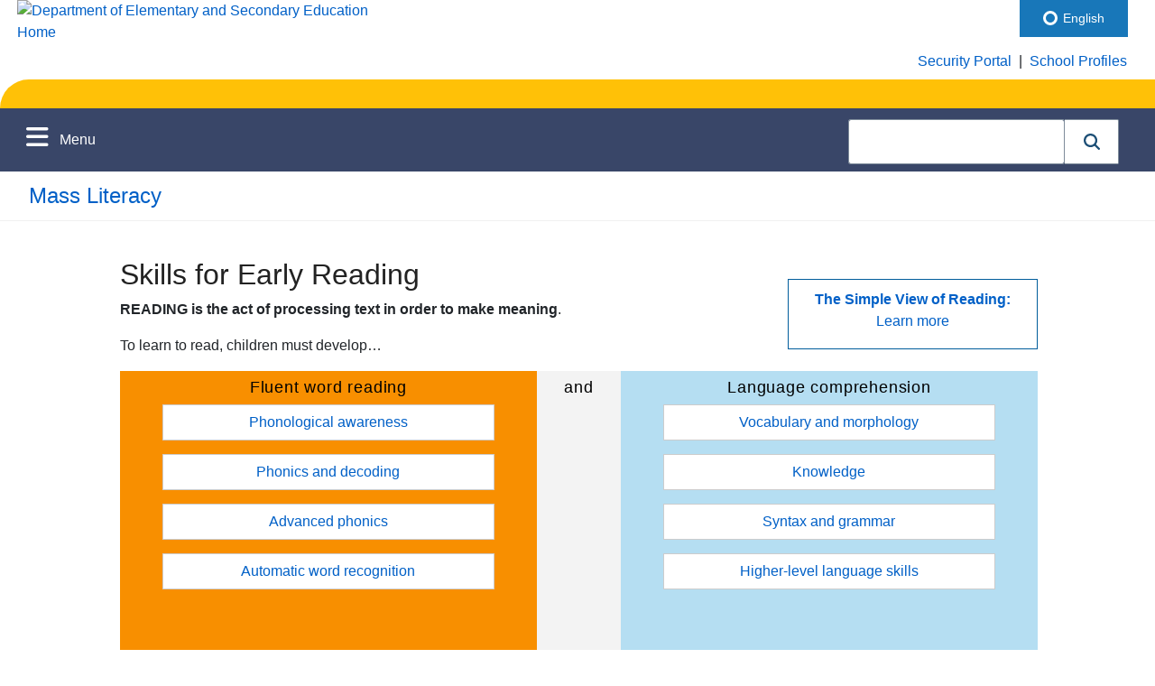

--- FILE ---
content_type: text/html; charset=utf-8
request_url: https://www.doe.mass.edu/massliteracy/skilled-reading/
body_size: 12399
content:

<!-- ####### DO NOT COPY TO PROD, MAKE CHANGES TO BOTH LOCATIONS SEPARATELY ###### -->
<!doctype html>
<html lang="en-US">
	<head><meta charset="utf-8" /><meta http-equiv="X-UA-Compatible" content="IE=11; IE=10; IE=9; IE=8; IE=7; IE=edge" /><meta name="viewport" content="width=device-width, initial-scale=1" /><meta name="description" content="The goal of the Massachusetts public K-12 education system is to prepare all students for success after high school. Massachusetts public school students are leading the nation in reading and math and are at the top internationally in reading, science, and math according to the national NAEP and international PISA assessments." /><meta name="keywords" content="Massachusetts Department of Elementary and Secondary Education, Massachusetts Department of Education, Elementary Education, Secondary Education, DOE, DESE, ESE, Massachusetts, public, education, K-12, curriculum, frameworks, learning, standards, school, choice, district, Turnaround, teaching, learning, instruction, testing, assessment, MCAS, elementary, secondary, NAEP, PISA, TIMSS, special, English, language, learners, students, disabilities, IEPs, adult, accountability, data, college, career, readiness, digital" /><meta name="author" content="Massachusetts Department of Elementary and Secondary Education" /><title>
	Skills for Early Reading - Evidence Based Early Literacy
</title><link href="https://fonts.googleapis.com/css2?family=Gowun+Batang:wght@700&amp;family=Libre+Baskerville:wght@700&amp;display=swap" rel="stylesheet" /><link rel="stylesheet" href="https://maxcdn.bootstrapcdn.com/bootstrap/4.3.1/css/bootstrap.min.css" /><link rel="stylesheet" type="text/css" href="/css/bootstrap/header.css" /><link rel="stylesheet" type="text/css" href="/css/bootstrap/main.css" /><link rel="stylesheet" type="text/css" href="/css/bootstrap/media.css" /><link rel="stylesheet" type="text/css" href="/css/bootstrap/footer.css" /><link href="/css/bootstrap/earlyliteracy.css" rel="stylesheet" type="text/css" /><link rel="stylesheet" href="https://cdnjs.cloudflare.com/ajax/libs/font-awesome/4.7.0/css/font-awesome.min.css" />
		<!-- Added for Coveo cloud implementation  Ranga 08/12/2022-->
		 <link rel="stylesheet" href="https://static.cloud.coveo.com/searchui/v2.10099/css/CoveoFullSearch.css" />
		<script class="coveo-script" src="https://static.cloud.coveo.com/searchui/v2.10099/js/CoveoJsSearch.Lazy.min.js"></script>
		<!--End  Added for Coveo cloud implementation  Ranga 08/12/2022-->
			<script src="https://ajax.googleapis.com/ajax/libs/jquery/3.4.1/jquery.min.js"></script>
			<script src="https://cdnjs.cloudflare.com/ajax/libs/popper.js/1.14.7/umd/popper.min.js"></script>
			<script src="https://maxcdn.bootstrapcdn.com/bootstrap/4.3.1/js/bootstrap.min.js"></script>  
			<script src="https://kit.fontawesome.com/2fdc558176.js" crossorigin="anonymous"></script>
			<script>
					$(document).ready(function() {
					$(".megamenu").on("click", function(e) {
					e.stopPropagation();
					});
					});
			</script>
		<!-- Added for Coveo cloud implementation  Ranga 08/12/2022-->
		<script>
            document.addEventListener("DOMContentLoaded", () => {
                const searchBoxRoot = document.getElementById("searchbox");
                // 2. Configure a search endpoint
                Coveo.SearchEndpoint.configureCloudV2Endpoint("", "xx721c88d7-596e-4345-b1f1-2a57d16fa992");
                // 3. Initialize a Searchbox component
                Coveo.initSearchbox(searchBoxRoot, "/search.html")
            });
        </script>
		<!--End  Added for Coveo cloud implementation  Ranga 08/12/2022-->
			<script>
			        $(document).ready(function() {
			            $('#arrowup').hide();
			            $(window).scroll(function() {
			
			                if ($(this).scrollTop()>500)
			                    {
			                $('#arrowup').fadeIn();
			                }
			                else
			                {
			                $('#arrowup').fadeOut();
			                }
			                });
			        });
					
<!-- ##### Function for School Finder Language selection to carryover from Profiles to DESE (/ccte/cvte/cte-families/...)##### -->
					function openPdf(programPdfId) {
					    //step 1: Get the language code passed from school finder.
					    var languageCodeToUse = 'en';
					    var localizeSelectedString = Localize.getLanguage();
					
					    if (null != localizeSelectedString && '' != localizeSelectedString) {
					        languageCodeToUse = localizeSelectedString;
					    }
					
					    var contentPdfLocation = "/ccte/cvte/cte-families/one-pager/" + programPdfId + ".pdf";
					  
					    //step 2 update the contentlink/pdf location based on language selected
					    switch (languageCodeToUse) {
					        case "es":
					            contentPdfLocation=contentPdfLocation.replace('.pdf', '-es.pdf')
					            window.open(contentPdfLocation, '_blank');
					            break;
					        case "pt":
					            contentPdfLocation = contentPdfLocation.replace('.pdf', '-pt.pdf')
					            window.open(contentPdfLocation, '_blank');
					            break;
					        case "ht":
					            contentPdfLocation = contentPdfLocation.replace('.pdf', '-ht.pdf')
					            window.open(contentPdfLocation, '_blank');
					            break;
					        case "zh-Hans":
					            contentPdfLocation = contentPdfLocation.replace('.pdf', '-zh-Hans.pdf')
					            window.open(contentPdfLocation, '_blank');
					            break;
					        case "vi":
					            contentPdfLocation = contentPdfLocation.replace('.pdf', '-vi.pdf')
					            window.open(contentPdfLocation, '_blank');
					            break;
					        default:
					            contentPdfLocation = contentPdfLocation.replace('.pdf', '-en.pdf')
					            window.open(contentPdfLocation, '_blank');
					            break;
					    }
					
					    return false;
					};
            </script>
<!-- ##### Localize Script -- NOTE Keys are different from DEV to PROD !!!!NEVER COPY!!!!  ##### -->
			<script src="https://global.localizecdn.com/localize.js"></script>
			<script>!function(a){if(!a.Localize){a.Localize={};for(var e=["translate","untranslate","phrase","initialize","translatePage","setLanguage","getLanguage","getSourceLanguage","detectLanguage","getAvailableLanguages","untranslatePage","bootstrap","prefetch","on","off","hideWidget","showWidget"],t=0;t<e.length;t++)a.Localize[e[t]]=function(){}}}(window);</script>

			<script>
					Localize.initialize({
						key: '23exxAnas5CNs',
						rememberLanguage: true,
						autoApprove: true,
					});
			</script>
	
	<style>
		.CoveoSearchButton {
		  background-color: white;
		  border: 1px solid #7e8c9a;
		  border-left: none;
		  text-decoration: none;
		  text-align: center;
		  vertical-align: middle;
		  overflow: hidden;
		  height: 50px;
		  width: 60px;
		  cursor: pointer;
		  line-height: 0;
		}
		.CoveoSearchButton:hover .coveo-magnifier-circle-svg {
		  fill: #1d4f76;
		}
		.CoveoSearchButton:hover {
			background-color: #edf7fd;
		}
		.coveo-visible-to-screen-reader-only {
			background-color: white;
		}
		
	</style>
			
	
</head>

	<body>
			<div id="high"></div>
			<!-- Google Analytics -->
					<!-- Google tag (gtag.js) -->
					<script async src="https://www.googletagmanager.com/gtag/js?id=G-ZW6FX4NK09"></script>
					<script>
					  window.dataLayer = window.dataLayer || [];
					  function gtag(){dataLayer.push(arguments);}
					  gtag('js', new Date());
					
					  gtag('config', 'G-ZW6FX4NK09');
					</script>

			
  		<form name="aspnetForm" method="post" action="./" id="aspnetForm">
<div>
<input type="hidden" name="__VIEWSTATE" id="__VIEWSTATE" value="/wEPDwUJMzI3MzEzMjQ0ZGQhWz/NzAYJuxAVmEeXJV5UN7Zcx7TPH6yX2XCm1lYmfQ==" />
</div>

<div>

	<input type="hidden" name="__VIEWSTATEGENERATOR" id="__VIEWSTATEGENERATOR" value="7363BEA1" />
</div>
		<header>
<!-- **** Utility Nav **** -->		
		<div class="row" id="utility-bar">
			<div class="col-md-4"> 
				<a href="/"><img src="/images/logo-dese-master.png" alt="Department of Elementary and Secondary Education Home" width="300" height="86" class="ml-1"/></a>
			</div><!-- end of col-md-4 --> 	
		
			<div class="col-md-8 utility-bar">
				<div class="d-flex justify-content-end mr-2 mt-5">
					<div class="pt-2 pb-2 pr-2"><a href="https://gateway.edu.state.ma.us/">Security Portal</a></div>
					<div class="pt-2 pb-2 pr-2"> | </div>
					<div class="pt-2 pb-2 pr-2"><a href="https://profiles.doe.mass.edu/">School Profiles</a></div>
				</div>
			</div><!--col-md-8 -->  
		</div><!--end of row  -->

		
<!-- **** Notification Bar **** -->

		<div class="notification pt-3 pr-3 pl-3 pb-3" id="notification">
			<div class="media">
				<!-- <i class="fa-solid fa-megaphone fa-lg mt-3 ml-4 mr-3" style="color:#ffffff;"></i>
			
					<div class="body-left">
						<b></b>
					</div> -->
			</div>
		</div><!--end of notification -->


<!-- **** Navigation Bar ****  -->

		<nav class="navbar navbar-expand-sm bg-color" aria-label="mega-menu" id="myHeader">
			<div id="navbar">
				<ul class="navbar-nav1">
					<li class="nav-item dropdown megamenu-li">
						<div class="dropdown-toggle text-white" id="dropdown01" data-toggle="dropdown" aria-haspopup="true" aria-expanded="false">
					        <div class="menu-btn">
          						<button class="menu-button--burger ml-5" id="menuIconToggle" tabindex="0" aria-label="Open menu" type="button"><i class="fa-solid fa-bars fa-lg mr-2" style="font-size: 28px;"></i> Menu</button>
        					</div>
					     </div>

						<div class="dropdown-menu megamenu" aria-labelledby="dropdown01">
							<div class="row">
								<div class="col-md-6 col-lg-3">
									<nav aria-label="administration-finance">
										<ul class="list-unstyled">
											<li><p class="megamenu-font"><b><a href="/finance/">Administration and Finance</a></b></p>
												<ul class="list-unstyled">
													<li><a class="dropdown-item" href="/finance/accounting/default.html">Accounting and Auditing</a></li>
													<li><a class="dropdown-item" href="/finance/chapter70/default.html">Chapter 70 Program</a></li>
													<li><a class="dropdown-item" href="/ccte/policies/admissions/default.html">Chapter 74 Nonresident Tuition</a></li>
													<li><a class="dropdown-item" href="/charter/finance/default.html">Charter Finance and Enrollment</a></li>
													<li><a class="dropdown-item" href="/finance/ESEbudget/default.html"><span class="visually-hidden">Department of Elementary and Secondary Education </span><abbr>DESE</abbr> Budget</a></li>
													<li><a class="dropdown-item" href="/federalgrants/">Federal Grant Programs</a></li>
													<li><a class="dropdown-item" href="/cnp/">Food and Nutrition</a></li>
													<li><a class="dropdown-item" href="/grants/">Grants/Funding Opportunities</a></li>
													<li><a class="dropdown-item" href="/finance/schoolchoice/default.html">Inter-District School Choice</a></li>
													<li><a class="dropdown-item" href="/finance/regional/default.html">Regional Districts</a></li>
													<li><a class="dropdown-item" href="/finance/sbuilding/default.html">School Buildings</a></li>
													<li><a class="dropdown-item" href="/lawsregs/603cmr10.html">School Finance Regulations</a></li>
													<li><a class="dropdown-item" href="/finance/circuitbreaker/default.html">Special Ed. Circuit Breaker</a></li>
													<li><a class="dropdown-item" href="/finance/transportation/default.html">Transportation</a></li>
												</ul>
											</li>
										</ul>
									</nav><!-- End of administration-finance-nav  -->
								<br />
									<nav aria-label="commissioner-office">
										<ul class="list-unstyled">
											<li><p class="megamenu-font"><b><a href="/commissioner/">Commissioner's Office</a></b></p>
												<ul class="list-unstyled">
													<li><a class="dropdown-item" href="/commissioner/about.html">About the Commissioner</a></li>
													<li><a class="dropdown-item" href="/commissioner/Back-to-School/default.html">Back to School</a></li>
													<li><a class="dropdown-item" href="/commissioner/updates.html">Commissioner's Update</a></li>
													<li><a class="dropdown-item" href="/commissioner/checklist.html">Education Leaders Checklist</a></li>
													<li><a class="dropdown-item" href="/commissioner/spec-advisories/default.html">Special Advisories</a></li>
													<li><a class="dropdown-item" href="/research/delivery.html">Strategic Plan</a></li>
												</ul>
											</li>
										</ul>
									</nav><!-- End of commissioner-office-nav  -->
								<br />
									<nav aria-label="district-support">
										<ul class="list-unstyled">
											<li><p class="megamenu-font"><b><a href="/district-support.html">District Support</a></b></p>
												<ul class="list-unstyled">
													<li><a class="dropdown-item" href="/accountability/lists-tools/default.html">Accountability Lists, Materials, and Tools</a></li>
													<li><a class="dropdown-item" href="/oases/">Approved Special Education Schools</a></li>
													<li><a class="dropdown-item" href="/sip/">Boston Public Schools Systemic Improvement Plan (<abbr>SIP</abbr>)</a></li>
													<li><a class="dropdown-item" href="/level5/">Chronically Underperforming Schools and Districts</a></li>
													<li><a class="dropdown-item" href="/DataAccountability.html">Data and Accountability</a></li>
													<li><a class="dropdown-item" href="/accountability/district-review/default.html">District Reviews</a></li>
													<li><a class="dropdown-item" href="/accountability/district-review/reports.html">District Review Reports</a></li>
													<li><a class="dropdown-item" href="/language-access/">Language Access</a></li>
													<li><a class="dropdown-item" href="/leap/">Leading Educational Access Project (<abbr>LEAP</abbr>)</a></li>
													<li><a class="dropdown-item" href="/sfss/">Multi-Tiered System of Support (<abbr>MTSS</abbr>)</a></li>
													<li><a class="dropdown-item" href="/psm/">Public School Monitoring</a></li>
													<li><a class="dropdown-item" href="https://profiles.doe.mass.edu/">School and District Profiles</a></li>
													<li><a class="dropdown-item" href="/accountability/report-cards/default.html">School and District Report Cards</a></li>
													<li><a class="dropdown-item" href="/specialeducation/">Special Education</a></li>
													<li><a class="dropdown-item" href="/seis/">Special Education in Institutional Settings</a></li>
													<li><a class="dropdown-item" href="/turnaround/">Statewide System of Support</a></li>
													<li><a class="dropdown-item" href="/soa/">Student Opportunity Act</a>
												</ul>
											</li>
										</ul>
									</nav><!-- End of district-support-nav  -->
									<br />
								</div><!-- end of col-sm-6 col-lg-3  -->
								
								<div class="col-md-6 col-lg-3">
									<nav aria-label="educational-options">
										<ul class="list-unstyled">
											<li><p class="megamenu-font"><b><a href="/educational-options.html">Educational Options</a></b></p>
												<ul class="list-unstyled">
													<li><a class="dropdown-item" href="/acls/">Adult and Community Learning Services</a></li>
													<li><a class="dropdown-item" href="/alted/">Alternative Education</a></li>
													<li><a class="dropdown-item" href="/ccte/pathways/cte/default.html">Career Technical Education (<abbr>CTE</abbr>)</a></li>
													<li><a class="dropdown-item" href="/charter/">Charter Schools</a></li>
													<li><a class="dropdown-item" href="/ccte/">College Career, and Technical Education</a></li>
													<li><a class="dropdown-item" href="/cmvs/">Commonwealth Virtual Schools</a></li>
													<li><a class="dropdown-item" href="/ccte/sec-supports/massgrad/default.html">Dropout Prevention and Reengagement</a></li>
													<li><a class="dropdown-item" href="/ccte/pathways/early-college/default.html">Early College</a></li>
													<li><a class="dropdown-item" href="/edcollaboratives/">Educational Collaboratives</a></li>
													<li><a class="dropdown-item" href="/families/">Family Portal</a></li>
													<li><a class="dropdown-item" href="/hse/">High School Equivalency (<abbr>HSE</abbr>)</a></li>
													<li><a class="dropdown-item" href="/homeschool/">Home Schooling</a></li>
													<li><a class="dropdown-item" href="/ccte/pathways/innovation-pathways/default.html">Innovation Career Pathways</a></li>
													<li><a class="dropdown-item" href="/finance/schoolchoice/default.html">Inter-District School Choice</a></li>
													<li><a class="dropdown-item" href="http://www.massacademy.org/" target="_blank" aria-describedby="externalWebsite">Mass Academy of Math and Science at <span class="visually-hidden">Worcester Polytechnic Institute </span><abbr>WPI</abbr></a></li>
													<li><a class="dropdown-item" href="/metco/"><span class="visually-hidden">Metropolitan Council for Educational Opportunity </span><abbr>METCO</abbr></a></li>
													<li><a class="dropdown-item" href="/prs/">Problem Resolution System</a></li>
													<li><a class="dropdown-item" href="https://profiles.doe.mass.edu/search/search_link.aspx?orgType=5,12&runOrgSearch=Y&leftNavId=11238">Public School Districts</a>
													<li><a class="dropdown-item" href="/sfs/rhs/default.html">Recovery High Schools</a></li>
													<li><a class="dropdown-item" href="https://profiles.doe.mass.edu/search/get_closest_orgs.aspx">School Finder</a></li>
													<li><a class="dropdown-item" href="/redesign/">School Redesign</a></li>																	
													<li><a class="dropdown-item" href="/sfs/">Student and Family Support</a></li>
												</ul>
											</li>
										</ul>
									</nav><!-- End of educational-options-nav  -->
									<br />
									<nav aria-label="instructional-support">
										<ul class="list-unstyled">
											<li><p class="megamenu-font"><b><a href="/instruction/">Instructional Support</a></b></p>
												<ul class="list-unstyled">
													<li><a class="dropdown-item" href="/csdp/roadmap/default.html">Acceleration Roadmap</a></li>
													<li><a class="dropdown-item" href="/instruction/culturally-sustaining/default.html">Culturally and Linguistically Sustaining Practices</a></li>
													<li><a class="dropdown-item" href="/instruction/curate/default.html"><span class="visually-hidden">Curriculum Ratings by Teachers </span><abbr>CURATE</abbr></a></li>
													<li><a class="dropdown-item" href="/edeffectiveness/">Educator Effectiveness</a></li>
													<li><a class="dropdown-item" href="/edeval/">Educator Evaluation</a></li>
													<li><a class="dropdown-item" href="/licensure/">Educator Licensure</a></li>
													<li><a class="dropdown-item" href="/edprep/">Educator Preparation</a></li>
													<li><a class="dropdown-item" href="/amazingeducators/">Educator Recognition</a></li>
													<li><a class="dropdown-item" href="/ele/">English Learner Education</a>
													<li><a class="dropdown-item" href="/edeffectiveness/equitableaccess/default.html">Equitable Access</a></li>
													<li><a class="dropdown-item" href="/edeffectiveness/mentor/default.html">Induction and Mentoring</a></li>
													<li><a class="dropdown-item" href="/instruction/impd/default.html">Instructional Materials</a></li>
													<li><a class="dropdown-item" href="/frameworks/default.html">Learning Standards</a></li>
													<li><a class="dropdown-item" href="/instruction/literacy-humanities.html">Literacy and Humanities</a>
													<li><a class="dropdown-item" href="/massliteracy/">Mass Literacy</a></li>
													<li><a class="dropdown-item" href="/mtel/"><span class="visually-hidden">Massachusetts Tests for Educator Licensure </span><abbr>MTEL</abbr></a></li>
													<li><a class="dropdown-item" href="/pal/"><span class="visually-hidden">Performance Assessment for Leaders </span><abbr>PAL</abbr></a></li>
													<li><a class="dropdown-item" href="/pd/">Professional Development</a></li>
													<li><a class="dropdown-item" href="/edeffectiveness/prof-learning/default.html">Professional Learning</a></li>
													<li><a class="dropdown-item" href="/retell/"><span class="visually-hidden">Rethinking Equity and Teaching for English Language Learners </span><abbr>RETELL</abbr></a></li>
													<li><a class="dropdown-item" href="/sfs/sel/default.html">Social and Emotional Learning</a></li>
													<li><a class="dropdown-item" href="/stem/default.html"><span class="visually-hidden">Science, Technology Engineering, and Mathematics </span><abbr>STEM</abbr></a></li>
													<li><a class="dropdown-item" href="/edeffectiveness/talent-guide/default.html">Talent Guide</a></li>
													<li><a class="dropdown-item" href="/edeffectiveness/leadership/default.html">Teacher Leadership</a></li>
													<li><a class="dropdown-item" href="/worldlanguages/">World Languages</a></li>
												</ul>
											</li>
										</ul>
									</nav><!-- End of instructional-support-nav  -->
									<br />
								</div><!-- end of col-sm-6 col-lg-3  -->
								
								<div class="col-md-6 col-lg-3">
									<nav aria-label="kaleidoscope-collective">
										<ul class="list-unstyled">
											<li><p class="megamenu-font"><b><a href="/kaleidoscope/">Kaleidoscope Collective</a></b></p>
												<ul class="list-unstyled">
													<li><a class="dropdown-item" href="/kaleidoscope/overview.html">What is Deeper Learning?</a></li>
													<li><a class="dropdown-item" href="/kaleidoscope/planning/default.html">Planning for Deeper Learning</a></li>
												</ul>
											</li>
										</ul>
									</nav><!-- End of kaleidoscope-collective-nav  -->
									<br />
									<nav aria-label="legal">
										<ul class="list-unstyled">
											<li><p class="megamenu-font"><b><a href="/lawsregs/">Legal</a></b></p>
												<ul class="list-unstyled">
													<li><a class="dropdown-item" href="/lawsregs/arbitration/default.html">Arbitration Awards</a></li>
													<li><a class="dropdown-item" href="/lawsregs/fedlaws.html">Federal Laws</a></li>
													<li><a class="dropdown-item" href="/lawsregs/advisories.html">Legal Advisories</a></li>
													<li><a class="dropdown-item" href="/lawsregs/litigation/default.html">Litigation Reports</a></li>
													<li><a class="dropdown-item" href="/lawsregs/statelaws.html">State Laws</a></li>
													<li><a class="dropdown-item" href="/lawsregs/stateregs.html">State Regulations</a></li>
												</ul>
											</li>
										</ul>
									</nav><!-- End of legal-nav  -->
									<br />
									<nav aria-label="planning-research">
										<ul class="list-unstyled">
											<li><p class="megamenu-font"><b><a href="/research/">Planning and Research</a></b></p>
												<ul class="list-unstyled">
													<li><a class="dropdown-item" href="/research/success/default.html">Planning for Success</a></li>
													<li><a class="dropdown-item" href="/research/research-eval.html">Research and Evaluation</a></li>
													<li><a class="dropdown-item" href="/research/allocation/default.html">Resource Allocation</a></li>
												</ul>
											</li>
										</ul>
									</nav><!-- End of planning-research-nav  -->
									<br />
									<nav aria-label="strategic-initiatives">
										<ul class="list-unstyled">
											<li><p class="megamenu-font"><b><a href="/csi/">Strategic Initiatives</a></b></p>
												<ul class="list-unstyled">
													<li><a class="dropdown-item" href="/csi/dei.html"><span class="visually-hidden">Diversity, Equity, and Inclusion </span><abbr>DEI</abbr> Policies and Practices at <span class="visually-hidden">Department of Elementary and Secondary Education </span><abbr>DESE</abbr></a></li>
													<li><a class="dropdown-item" href="/csi/diverse-workforce/default.html">Diverse Workforce</a></li>
													<li><a class="dropdown-item" href="/csi/equitable-stu-access.html">Equitable Student Access</a></li>
												</ul>
											</li>
										</ul>
									</nav><!-- End of strategic-initiatives-nav  -->
									<br />
									<nav aria-label="student-assessment">
										<ul class="list-unstyled">
											<li><p class="megamenu-font"><b><a href="/csi/">Student Assessment</a></b></p>
												<ul class="list-unstyled">
													<li><a class="dropdown-item" href="/ap/"><span class="visually-hidden">Advanced Placement </span><abbr>AP</abbr> Subsidy Program</a></li>
													<li><a class="dropdown-item" href="/scholarships/adams/default.html">John and Abigail Adams Scholarship</a></li>
													<li><a class="dropdown-item" href="/mcas/default.html"><span class="visually-hidden">Massachusetts Comprehensive Assessment System </span><abbr>MCAS</abbr></a></li>
													<li><a class="dropdown-item" href="/mcas/accessibility/default.html"><span class="visually-hidden">Massachusetts Comprehensive Assessment System </span><abbr>MCAS</abbr> Accessibility and Accommodations</a></li>
													<li><a class="dropdown-item" href="/mcas/alt/default.html"><span class="visually-hidden">Massachusetts Comprehensive Assessment System </span><abbr>MCAS</abbr> Alternate Assessment</a></li>
													<li><a class="dropdown-item" href="/mcas/natl-intl/default.html">National/International Tests</a></li>
													<li><a class="dropdown-item" href="/mcas/parents/default.html">Parent/Guardian Information</a></li>
													<li><a class="dropdown-item" href="/scholarships/mastery/default.html">Stanley Z. Koplik Award</a></li>
													<li><a class="dropdown-item" href="/mcas/training.html">Training Opportunities</a></li>
													<li><a class="dropdown-item" href="/mcas/TestingMatters.html">Why Testing Matters</a></li>
													<li><a class="dropdown-item" href="/mcas/access/default.html"><span class="visually-hidden">World-Class Instructional Design and Assessment </span><abbr>WIDA</abbr> <span class="visually-hidden">Assessing Comprehension and Communication in English State-to-State </span><abbr>ACCESS</abbr></a></li>
												</ul>
											</li>
										</ul>
									</nav><!-- End of student-assessment-nav  -->
									<br />
								</div><!-- end of col-sm-6 col-lg-3  -->
								
								<div class="col-md-6 col-lg-3 bg-blue-color">
									<nav aria-label="secondary">
										<ul class="list-unstyled">
											<li class="ml-1 pb-3"><a href="/bese/"><b class="megamenu-font">Board of Education</b></a></li>

										
											<li class="ml-1 pt-3"><a href="/news/"><b class="megamenu-font">News and Media</b></a></li>
											<li class="ml-1 pt-3"><a href="/DataAccountability.html"><b class="megamenu-font">Data and Accountability</b></a></li>
											<li class="ml-1 pt-3"><a href="/families/"><b class="megamenu-font">Family Portal</b></a></li>
											<li class="ml-1 pt-3 pb-3"><a href="/EducatorsAdmins.html"><b class="megamenu-font">Educators and Administrators</b></a><br /><br /></li>


											<li><b class="megamenu-font mt-5 mb-2" style="color:#facc8d;">Public Awareness Campaigns</b><br />
												<a class="campaign-link" href="/amazingeducators/"><img src="/images/www/amazingeducators-menu-white.png" alt="aMAzing Educators Logo" width="100" class="mt-3 mb-3 ml-1"/></a>									
												<a class="campaign-link" href="/kaleidoscope/overview.html"><img src="/images/www/deeperlearning-menu-white.png" alt="Deeper Learning Logo" width="100" class="mt-3 mb-3 ml-1"/></a>
												<a class="campaign-link" href="/teach/"><img src="/images/www/teachmass-menu-white.png" alt="Deeper Learning Logo" width="100" class="mt-3 mb-3 ml-1"/></a></li>
										</ul>
									</nav><!-- End of secondary-nav  -->
									<br />
									
									<div class="mt-3" id="most-requested-links">
										<nav aria-label="most-requested">
											<ul class="list-unstyled">
												<li><b class="megamenu-font mt-5 mb-2" style="color:#facc8d;">Most Requested</b>
													<ul class="list-unstyled">
														<li><a class="dropdown-item" href="/licensure/">Licensure</a></li>
														<li><a class="dropdown-item" href="/frameworks/">Learning Standards</a></li>
														<li><a class="dropdown-item" href="/mcas/"><span class="visually-hidden">Massachusetts Comprehensive Assessment System </span><abbr>MCAS</abbr></a></li>
														<li><a class="dropdown-item" href="/edeval/">Educator Evaluation</a></li>
														<li><a class="dropdown-item" href="/mtel/"><span class="visually-hidden">Massachusetts Tests for Educator Licensure </span><abbr>MTEL</abbr></a></li>
													</ul>
												</li>
											</ul>
										</nav><!-- End of most-requested-nav  -->
										<br />
									</div><!-- end most-frequent --> 
										
										   
								</div><!-- end of col-sm-6 col-lg-3  -->
							</div><!-- end of row -->
					</li>
				</ul>
    		</div><!-- End Navbar -->


    		<!-- Search -->
			<div class="mt-1 mr-4 menu-text--white ml-auto">
				<!-- Added for Coveo cloud implementation  Ranga 08/12/2022-->
				
				<div id="searchbox">
    <div class="CoveoAnalytics" data-search-hub="my_main_search_page_search_hub"></div>
    <div class="CoveoSearchbox">
	
	
	</div>
  </div>
				<!--End  Added for Coveo cloud implementation  Ranga 08/12/2022-->
			</div>
	
		</nav><!-- end of nav -->
		</header>


		<main>
<!-- Start Main Content -->



			<div>
				

			 
	<meta name="MetaDate" content="Oct 19 2020 12:00AM" />	


<section class="programname"><a href="/massliteracy/">Mass Literacy</a></section> 


<!-- Start Main -->                                               


        
       <section class="container mt-4">
            <div class="row"> 
                <div class="new-col"></div>
                <div class="col-md-8 col-nopadding">
                <h1>Skills for Early Reading</h1>
        
        
                <p><b>READING is the act of processing text in order to make meaning</b>.</p>
        
                <p>To learn to read, children must develop&hellip;</p>
        
                </div>
                <div class="col-md-3 text-center simple-vr-link mb-4">
                    <a href="simple-view.html"><b>The Simple View of Reading:</b><br/>Learn more</a>
                </div>
            </div><!-- end of row --> 
        </section><!-- end of container section -->   

        <section class="container">   
            <div class="row"> 
                <div class="new-col"></div>
                <div class="col-lg-5 text-center bg-dkorange">
                    <h2 class="text-black block-title mt-2 mb-2">Fluent word reading</h2>

                    <div class="context-btn">
                        <a href="/massliteracy/skilled-reading/fluent-word-reading/phonological-awareness.html">Phonological awareness</a>
                        <a href="/massliteracy/skilled-reading/fluent-word-reading/phonics-decoding.html">Phonics and decoding</a>
                        <a href="/massliteracy/skilled-reading/fluent-word-reading/advanced-phonics.html">Advanced phonics</a>
                        <a href="/massliteracy/skilled-reading/fluent-word-reading/word-recognition.html">Automatic word recognition</a>
                    </div>
                <div class="space"></div>   
                </div><!-- end of col-lg-5 --> 

                <div class="col-md-1 bg-l-gray text-center">
                    <h2 class="text-black block-title mt-2">and</h2>
                </div><!-- end of col-md-1 -->

                <div class="col-lg-5 bg-mdblue text-center">
                    <h2 class="text-black block-title mt-2 mb-2">Language comprehension</h2>
                    <div class="context-btn">
                        <a href="/massliteracy/skilled-reading/language-comprehend/vocab-morphology.html">Vocabulary and morphology</a>
                        <a href="/massliteracy/skilled-reading/language-comprehend/knowledge.html">Knowledge </a>
                        <a href="/massliteracy/skilled-reading/language-comprehend/syntax.html">Syntax and grammar </a>
                        <a href="/massliteracy/skilled-reading/language-comprehend/higher-level-language.html">Higher-level language skills </a>
                    </div>
                <div class="space"></div> 
                </div><!-- end of col-lg-5 --> 
            </div><!-- end of row --> 

            <div class="row">
                <div class="col-md-12">
                    <div class="IG2-triangle-down"></div>
                </div><!-- end of col-md-12 --> 
            </div><!-- end of row --> 
           
        </section><!-- end of container section -->  


        <section class="container mb-2">
            <div class="row mt-3">
               <div class="col-md-12">
                  <h3 class="text-center">Successful young readers can&hellip;</h3>
                </div><!-- end of col-md-12 --> 
            </div><!-- end of row --> 

            <div class="row">
              <div class="col-md-6 mt-2">
                <div class="media">
                  <div style="font-size: 38px; color: #45BDB2;"><i class="fal fa-check-square"></i> </div>
                <div class="media-body"><p class="p-font-s">read a large number of words accurately and automatically in text. </p></div>
                </div><!-- end of media --> 
              </div><!-- end of col-md-6 --> 

              <div class="col-md-6 mt-2">
                <div class="media">
                  <span style="font-size: 38px; color: #45BDB2;"><i class="fal fa-check-square"></i> </span>
                <div class="media-body"><p class="p-font-s"> comprehend the meaning of words and sentences. </p></div>
                </div><!-- end of media --> 
              </div><!-- end of col-md-6 -->
               
            </div><!-- end of row --> 
        </section><!-- end of container section -->  


        <section class="container mb-2">
            <div class="row"> 
                <div class="col-md-12 text-center simple-vr-link1">
                    <a href="simple-view.html"><b>The Simple View of Reading:</b><br/>Learn more</a>
                </div>
            </div><!-- end of row --> 
        </section><!-- end of container section -->  
        
        
<!-- End Content Column -->     
			  



				
			</div>


			<span id="externalWebsite" tabindex="-1" aria-hidden="true" class="visually-hidden">This link will take you to an external website which may or may not be accessible and WCAG 2.1 compliant</span>
			<!-- End Page Content -->



		</main><!-- end of main content -->


		<!-- Arrow Up - Top of page -->
		<div id="arrowup"><a href="#high" aria-label="Top of Page" class="text-dkteal"><i class="fas fa-solid fa-arrow-up text-dkteal"></i> Top</a></div>
		
		<footer id="footer">
			<section class="bg-dkgray">
				<div class="container">
				<div class="row py-3">
					<div class="col-lg-3">
						<h2 class="fs-6 text-white">About this Site</h2>
						<nav aria-label="footer-about">
							<ul class="footer-ul">
								<li><a href="/resources/A-Zindex.html">A-Z Site Index</a></li>
								<li><a href="/resources/designED-playbook/default.html"><span class="visually-hidden">Department of Elementary and Secondary Education </span><abbr>DESE</abbr> DesignED Playbook</a></li>
								<li><a href="/resources/policy.html">Policies</a></li>
								<li><a href="/resources/howto.html">Site Information</a></li>
								<li><a href="mailto:eoewebservices@mass.gov" target="_blank">Contact Webmaster</a></li>
							</ul>
						</nav>	
					</div>
					<div class="col-lg-3">
						<h2 class="fs-6 text-white"><span class="visually-hidden">Department of Elementary and Secondary Education </span><abbr>DESE</abbr> Offices</h2>
						<nav aria-label="footer-offices">
							<ul class="footer-ul">
								<li><a href="/finance/">Administration & Finance</a></li>
								<li><a href="/commissioner/">Commissioner's Office</a></li>
								<li><a href="/district-support.html">District Support</a></li>
								<li><a href="/educational-options.html">Educational Options</a></li>
								<li><a href="/instruction/">Instructional Support</a></li>
								<li><a href="/kaleidoscope/">Kaleidoscope Collective</a></li>
								<li><a href="/lawsregs/">Legal</a></li>
								<li><a href="/research/">Planning & Research</a></li>
								<li><a href="/csi/">Strategic Initiatives</a></li>
								<li><a href="/assessment/">Student Assessment</a></li>
							</ul>
						</nav>
					</div>


					<div class="col-lg-3">
						<h2 class="fs-6 text-white">Comments/Questions</h2>
						<nav aria-label="footer-comments">
							<ul class="footer-ul">
								<li><a href="/news/">Media and Public Records Requests</a></li>
								<li><a href="/contact/">Contact the Department</a></li>
								<li><a href="/bese/contactinfo.html">Contact the Board</a></li>
								<li><a href="https://profiles.doe.mass.edu/search/search.aspx?leftNavId=11238">Contact a District or School</a></li>
								<li><a href="/prs/">Problem Resolution</a></li>
								<li><a href="/jobs/">Job Opportunities</a></li>
							</ul>
						</nav>
					</div>
					<div class="col-lg-3">
						<h2 class="fs-6 text-white">Stay Connected</h2>
						<nav aria-label="footer-stayconnected">
							<ul class="footer-ul">
								<li>
									<i class="fa fa-twitter fa-lg" aria-hidden="true"></i>&nbsp;
									<a href="https://twitter.com/maschoolsk12" target="_blank">Follow us on Twitter</a>
								</li>
								<li>
									<i class="fa fa-facebook-square fa-lg" aria-hidden="true"></i>&nbsp;
									<a href="https://www.facebook.com/MassachusettsDESE/" target="_blank">Like us on Facebook</a>
								</li>
								<li>
									<i class="fa-brands fa-linkedin fa-lg" aria-hidden="true"></i>&nbsp;
									<a href="https://www.linkedin.com/company/ma-department-of-elementary-and-secondary-education/" target="_blank">Connect with us on LinkedIn</a>
								</li>
								<li>
									<i class="fa fa-youtube fa-lg" aria-hidden="true"></i>&nbsp;
									<a href="https://www.youtube.com/user/massachusettsese" target="_blank">Watch us on YouTube</a>
								</li>
								<li>
									<i class="fa fa-envelope fa-lg" aria-hidden="true"></i>&nbsp;
									<a href="/news/newsletter-signup.aspx">Sign up to receive updates</a>
								</li>
								<li>
									<i class="fa fa-calendar fa-lg" aria-hidden="true"></i>&nbsp;
									<a href="/events.aspx">Register for a <span class="visually-hidden">Department of Elementary and Secondary Education </span><abbr>DESE</abbr> event</a>
								</li>
							</ul>
						</nav>
					</div>
				</div><!-- end of row -->
			</div><!-- end of container -->
			</section><!-- end of section -->

										  
						   

			<section class="container mb-5">
				<div id="disclaimer">
					<h2 class="fs-6 text-black mt-4">Contact Us</h2>
								   
							 
			  

					<address class="small">
						<p>Massachusetts Department of Elementary and Secondary Education<br />
							135 Santilli Highway, Everett, MA 02149</p>
						<p>Voice: (781) 338-3000<br />
							TTY: (800) 439-2370</p>
					
					<a href="/contact/dese-directions.html"><i class="fa-solid fa-location-dot"></i> Directions</a>
					</address>
					
					<h2 class="fs-6 text-black mt-4">Disclaimer</h2>
					<p><small>A reference in this website to any specific commercial products, processes, or services, or the use of any trade, firm, or corporation name is for the information and convenience of the public and does not constitute endorsement or recommendation by the Massachusetts Department of Elementary and Secondary Education.</small></p>

																																																																																																								

				</div><!-- end of disclaimer -->
				
			</section><!-- end of section -->
		</footer><!-- end of footer -->		
		</form>		
				
			<!-- Accordion -->
			<script>
			  document.addEventListener("DOMContentLoaded", function() {
				const accordionButtons = document.querySelectorAll('#accordion .card-header button');

				accordionButtons.forEach(button => {
				  // Open the accordion section when the button is focused
				  button.addEventListener('focus', function() {
					const targetCollapse = document.querySelector(this.getAttribute('data-target'));
					
					if (!targetCollapse.classList.contains('show')) {
					  $(targetCollapse).collapse('show');
					}
				  });

				  // Allow Enter and Space keys to open/close the accordion
				  button.addEventListener('keydown', function(event) {
					if (event.key === 'Enter' || event.key === ' ') {
					  event.preventDefault();
					  this.click(); // Simulates a button click
					}
				  });

				  // Move focus to first link inside the expanded section
				  button.addEventListener('click', function() {
					const targetCollapse = document.querySelector(this.getAttribute('data-target'));

					// Wait for animation to complete, then move focus to first link in the expanded section
					setTimeout(() => {
					  const firstLink = targetCollapse.querySelector('a');
					  if (firstLink) {
						firstLink.focus();
					  }
					}, 300);
				  });
				});
			  });
			</script>			
			
			<script src="/css/bootstrap/menu.js"></script>
			
			
		
	</body>
</html>


--- FILE ---
content_type: text/css
request_url: https://www.doe.mass.edu/css/bootstrap/main.css
body_size: 12382
content:
/* WWW Master ONLY = line 17 */
/* Master Pages = line 242 */
/* DESE Main Homepage ONLY = line 370 */
/* Primary Section Pages = line 602 */
/* Font Colors = line 717 */
/* Background Colors = line 728 */
/* Highlighted Text = line 790 */
/* Buttons = line 828 */
/* Linked Images = line 847 */
/* DESE Other Styles = line 872 */
/* Early Literacy = line 941 */





/* ============= WWW Master ONLY ============= */

#arrowup{ /* updated for accessibility fixes on 4/11/2025 */
    position: fixed;
    right: 0px;
    bottom: 115px;
    color: #0C7580;
    padding: 5px 15px;
    font-size: 1.2rem;
    border: 4px solid #0C7580;
    background-color: #fff;
    border-radius: 5px 0px 0px 5px;
    border-right: none;
}

.notification {
    width: 100%;	   
    /*background-color: #efa851;*/
	background-color: #ffc107;
	border-radius: 75px 0 0 0;
}


/** PKraft 12/10/18 updated focus color to improve acessibility **/
	/* a:focus {
	  outline-color: #000000;
	  padding-top: 2px;
	  padding-bottom: 2px;
	}
	footer a:focus{
		outline-color: #FFFFFF;
	}

	header a:focus{
		outline-color: #000000;
	}
	
	input:focus { 
		outline-color: #000000 !important;

	} */

	/* =*=*=* Keyboard Accessibility Code =*=*=*  */

	/*.dropdown.s-active > .dropdown-menu, 
	.navbar-nav>li.dropdown.s-active > .dropdown-menu > .dropdown-submenu.s-active .dropdown-menu{
		display: block;
	}*/
	
	

	
	/*  *** Search form classes *** */
	
	#custom-search-form{
		margin: 0;
		margin-top: 5px;
		padding: 0;
	}
	#custom-search-form .search-query {
		padding: 10px;
		line-height: 25px;
		border: 1px solid #ccc;
		height: 35px;
		width: 75%;
		padding-right: 4px \9;
		padding-left: 10px;
		padding-left: 4px \9;
				/* IE7-8 doesn't have border-radius, so don't indent the padding */
		margin-bottom: 0;
	}
	#custom-search-form button{
		border: 0;
		background: none;
		padding: 2px 5px;
		margin-top: 2px;
		position: relative;
		left: -28px;
		margin-bottom: 0;
		-webkit-border-radius: 3px;
		-moz-border-radius: 3px;
		border-radius: 3px;
	}
	.search-query:focus + button{
		z-index: 3;
	}
	
/* ============= DESE Homepage ONLY ============= */

.image-container{
	width: 100%;
	position:relative;
	border-radius: 0 0 75px 0;
	/* Below attributes FOR USE When image does not refresh */
	/*background-image: url(/images/homepage/summer-learning3.png);*/
	/*height: 400px;*/
	/*background-repeat:no-repeat;*/
	/*background-attachment:fixed;*/
	/*background-size:cover;*/
}
.b2s-homepage-banner{
	width: 100%;
	height: 400px;
	background: url(/images/homepage/2023-b2s-banner.jpg) no-repeat center center;
	background-size:cover;
	position:relative;
  	border-radius: 0 0 75px 0;
}
#featured-image{ /* big image */
    margin-top: 0px;
    padding-left: 0px;
    padding-right: 0px;
    margin-right: 0px;
    margin-left: 0px;
    padding-top: 0px;
    left: 0;
    width: 100%;
    position: relative;
	border-radius: 0 0 75px 0;
}
 #featured-image img {
    width: 100%;
	border-radius: 0 0 75px 0;
 }
.hp-banner-text {
  position: absolute;
  bottom: 0;
  left: 0;
  width: 100%;
  padding: 5px 25px;
  background-color: #394668;
  opacity: .8;
  background-attachment: fixed;
  overflow: hidden;
  border-radius: 0 0 75px 0;
  /*background: inherit;*/
}

.leaf-container{ 
width: 100%;
float: left;
}
.leaf-container img{
border-radius: 75px 0 75px 0;
}

	/* LOGO FARM */
.logo_farm { 
	background-color: #f3f3f3;
	width: 100%;
	display: block;
	text-align: center;
	min-height: 50px;
	margin-top: 20px;
}
.logo_farm img { 
	-ms-interpolation-mode: bicubic; 
}
.conection img{
	width: 80px;
	padding-top: 10px;
}
.conection1 img{
	width: 50px;
	margin-top: 5px;
}
.conection3 img{
	padding-top: 10px;
	width: 120px;
}

/* ============= Master Pages ============= */

.individual { 
    margin:0px 100px 0px 100px;
}

.individual1 { 
    margin:0px 50px 0px 50px;
}
.programname{
	font-size: 1.5rem;
	padding-left: 2.5%;
	padding-top: .7%;
	padding-bottom: .7%;
	background-color: #ffffff;
	border-bottom: 1px solid #f1f1f1;
	cursor: pointer;
	font-weight: 500;
}
.programname:hover{
   color:#2665A5; 
}



	/* *** Left Side Navigation 1st Column *** */
	
.left-nav-bgcolor{ 
	background-color: #3c4d79;
	border-radius: 0 0 75px 0;
	margin-left: -15px;
	padding-bottom: 50px;
	padding-top: 20px;
}

.left-nav-border li{
	border-bottom: 2px solid #5f668c;
	margin-right: 15px;
	margin-left: 5px;
}
.left-nav-border li:hover{
	background-color: #3c5d87;
	color: #222222;
}
.left-nav-border li:last-child{
	border: none;
}
li > .nav-item > .active{ 
	background-color: #153e5a;
}
ul .sub-left-nav {
	/*border-bottom: 2px solid #5f668c;*/
	list-style-type: square;
	margin-right: 10px;
}
ul .sub-left-nav  li{
	border: none;
	color: #ffffff;
}
ul .sub-left-nav  li:hover{
	color: #ffffff;
}
ul .sub-left-nav  li a:hover{
	text-decoration: underline;
	color: #ffffff;
}
			
	/* ***** Right Side 3rd Column ***** */

	.adds{
		width: 100%;
		background-color: #fff;
		min-height: 350px;
		border-left: 1px solid #d5d5d5;
		padding-left: 15px;
	}
	.right-add-one, .right-add-two{
		width: 100%;
		margin-bottom: 10px;
		background-color: #fff;
		border: 1px solid #d5d5d5;
		border-bottom: 2px solid #d5d5d5;
		border-radius: 4px;
		padding-bottom: 5px;
	}
	.right-add-two{
		background-color: #fff;
		border: 1px solid #d5d5d5;
		border-bottom: 2px solid #d5d5d5;
		border-radius: 4px;
	}
	.right-add-three{
		width: 100%;
		background-color: #fff;
		border: 1px solid #d5d5d5;
		border-bottom: 2px solid #d5d5d5;
		border-radius: 4px;
	}
	.title_bar{
		width: 100%;
		color: #444;
		padding: 7px 10px;
		text-align: center;
		font-size: 15px;
		font-weight: 700;

	}
	.title_bar2{
		width: 100%;
		height: min-height;
		color: #000;
		background-color: #27967f;
		padding: 7px 10px;
		text-align: center;
		font-size: 15px;
		font-weight: 700;

	}
	.title_bar3{
		width: 100%;
		height: 35px;
		color: #000;
		background-color: #efa851;
		padding: 7px 10px;
		text-align: center;
		font-size: 15px;
		font-weight: 700;
	}

	.title_bar i{
		color: #BDE4F9;
	}

	.title_bar1{
		text-align: center;
		margin-bottom: 7px;
	}
	.add_content{
		padding: 5px 15px;
	}	
	


/* ============= Primary Section Pages ============= */
.finance-banner{
	width: 100%;
	height: 200px;
	background-repeat:no-repeat;
	background-size:cover;
	position:relative;
	background-image: url(/images/banner/finance.png);
}
.commissioner-banner{
	width: 100%;
	height: 200px;
	background-repeat:no-repeat;
	background-size:cover;
	position:relative;
	background-image: url(/images/banner/commissioner.jpg);
}
.district-support-banner{
	width: 100%;
	height: 200px;
	background-repeat:no-repeat;
	background-size:cover;
	position:relative;
	background-image: url(/images/banner/district-support.jpg);
}
.ed-options-banner{
	width: 100%;
	height: 200px;
	background-repeat:no-repeat;
	background-size:cover;
	position:relative;
	background-image: url(/images/banner/ed-options.jpg);
}
.instruction-banner{
	width: 100%;
	height: 200px;
	background-repeat:no-repeat;
	background-size:cover;
	position:relative;
	background-image: url(/images/banner/instruction.jpg);
}
.kaleidoscope-banner{
	width: 100%;
	height: 200px;
	background-repeat:no-repeat;
	background-size:cover;
	position:relative;
	background-image: url(/images/banner/kaleidoscope.jpg);
}
.legal-banner{
	width: 100%;
	height: 200px;
	background-repeat:no-repeat;
	background-size:cover;
	position:relative;
	background-image: url(/images/banner/legal.jpg);
}
.research-banner{
	width: 100%;
	height: 200px;
	background-repeat:no-repeat;
	background-size:cover;
	position:relative;
	background-image: url(/images/banner/research.jpg);
}
.csi-banner{
	width: 100%;
	height: 200px;
	background-repeat:no-repeat;
	background-size:cover;
	position:relative;
	background-image: url(/images/banner/csi.jpg);
}
.assessment-banner{
	width: 100%;
	height: 200px;
	background-repeat:no-repeat;
	background-size:cover;
	position:relative;
	background-image: url(/images/banner/assessment.jpg);
}
.bese-banner{
	width: 100%;
	height: 200px;
	background-repeat:no-repeat;
	background-size:cover;
	position:relative;
	background-image: url(/images/banner/edboard.jpg);
}
.families-banner{ /* StudentsFamilies.html banner image */
	width: 100%;
	height: 200px;
	background-repeat:no-repeat;
	background-size:cover;
	position:relative;
    background: url(/images/banner/studentsfamilies.jpg);
}
.educators-banner{
	width: 100%;
	height: 200px;
	background-repeat:no-repeat;
	background-size:cover;
	position:relative;
	background-image: url(/images/banner/educators.jpg);
}
/*.b2s-banner{
	width: 100%;
	height: 200px;
	background-repeat:no-repeat;
	background-size:cover;
	position:relative;
	background-image: url(/images/backtoschool/2022bts-banner.jpg);
}*/

.teachlearntest-banner{ /* TeachLearntest.html banner image */
    background: url(/images/banner/teachlearntest.jpg) no-repeat center center;
    background-size: cover;
    height: 475px;   
}

.data-banner{ /* DataAccountability.html banner image */
    background: url(/images/dataaccountability3.jpg) no-repeat center center;
    background-size: cover;
    height: 475px;   
}

.about-banner{ /* About.html banner image */
    background: url(/images/banner/about.jpg) no-repeat center center;
    background-size: cover;
    height: 475px;   
}

.edboard-banner{ /* /bese/default.html banner image */
    background: url(/images/banner/edboard.jpg) no-repeat center center;
    background-size: cover;
    height: 475px;
}

.learningstandards-banner{ /* LearningStandards.html banner image */
    background: url(/images/learningstandarts.jpg) no-repeat center center;
    background-size: cover;
    height: 475px;   
}

.testing-banner{ /* /assessment/ banner image */
    background: url(/images/studenttesting.jpg) no-repeat center center;
    background-size: cover;
    height: 475px;   
}

.turnaround-banner{ /* Turnaround.html banner image */
    background: url(/images/districtturnaround.jpg) no-repeat center center;
    background-size: cover;
    height: 475px;   
}

.sddata-banner{ /* SchDistrictData.html banner image */
    background: url(/images/data.jpg) no-repeat center center;
    background-size: cover;
    height: 475px;   
}

.primary-h2{ /* Font Style for H2 headers - DJG 12.17.2018 */
    font-family: sans-serif;
	font-weight: bold;
	font-size: 1.2rem;
}
	/* *** Graduation Video TEMP Homepage *** */	
	
	.grad-btn{
	margin-top: 30px;
	}


	#myImg {
	  cursor: pointer;
	  opacity: 0.7;
	  transition: 0.3s;
	}
	#myImg:hover {opacity: 0.9;}
	
	/* The Modal (background) */
	.modal {
	  display: none; /* Hidden by default */
	  position: fixed; /* Stay in place */
	  z-index: 1; /* Sit on top */
	  padding-top: 100px; /* Location of the box */
	  left: 0;
	  top: 0;
	  width: 100%; /* Full width */
	  height: 100%; /* Full height */
	  overflow: auto; /* Enable scroll if needed */
	  background-color: rgb(0,0,0); /* Fallback color */
	  background-color: rgba(0,0,0,0.9); /* Black w/ opacity */
	  overflow-y:hidden;
	  z-index: 9999;
	}
	
	/* Modal Content (image) */
	.modal-content {
	  margin: auto;
	  display: block;
	  width: 90%;
	  max-width: 800px;
	}
	
	/* Caption of Modal Image */
	#caption {
	  margin: auto;
	  display: block;
	  width: 80%;
	  max-width: 700px;
	  text-align: center;
	  color: #FFFFFF;
	  padding: 10px 0;
	  height: 150px;
	}
	
	/* Add Animation */
	.modal-content, #caption {  
	  -webkit-animation-name: zoom;
	  -webkit-animation-duration: 0.6s;
	  animation-name: zoom;
	  animation-duration: 0.6s;
	
	}
	
	@-webkit-keyframes zoom {
	  from {-webkit-transform:scale(0)} 
	  to {-webkit-transform:scale(1)}
	}
	
	@keyframes zoom {
	  from {transform:scale(0)} 
	  to {transform:scale(1)}
	}
	
	/* The Close Button */
	.close1 {
	  position: absolute;
	  top: 15px;
	  right: 35px;
	  color: #ffffff;
	  font-size: 40px;
	  font-weight: bold;
	  transition: 0.3s;
	}
	
	.close1:hover,
	.close1:focus {
	  color: #ffffff;
	  text-decoration: none;
	  cursor: pointer;
	}
	
	/* 100% Image Width on Smaller Screens */
	@media only screen and (max-width: 700px){
	  .modal-content {
	    width: 100%;
	  }
	}

/* ### Bootstrap 5.0 Font Size and Weight Classes ### */
.fs-1 {
    font-size: calc(1.375rem + 1.5vw)!important;
}
.fs-2 {
    font-size: calc(1.325rem + .9vw)!important;
}
.fs-3 {
    font-size: calc(1.3rem + .6vw)!important;
}
.fs-4 {
    font-size: calc(1.275rem + .3vw)!important;
}
.fs-5 {
    font-size: 1.25rem!important;
}
.fs-6 {
    font-size: 1rem!important;
}
.fw-bold {
    font-weight: 700!important;
}
.fw-bolder {
    font-weight: bolder!important;
}
.fw-normal {
    font-weight: 400!important;
}
.fw-light {
    font-weight: 300!important;
}
.fw-lighter {
    font-weight: lighter!important;
}

/* ********** CARD CONTAINERS ********** */
.leaf-card--blue{
	width: 350px;
	height: 300px;
	background-color: #566da3;
	border-radius: 75px 0 75px 0;
	float: left;
}
.leaf-card--mdblue{
	width: 350px;
	height: 300px;
	background-color: #1877b9;
	border-radius: 75px 0 75px 0;
	float: left;
}
.leaf-card--dkblue{
	width: 350px;
	height: 300px;
	background-color: #394668;
	border-radius: 75px 0 75px 0;
	float: left;
}
.leaf-card--dkblue1{
	width: 350px;
	height: 300px;
	background-color: #153e5a;
	border-radius: 75px 0 75px 0;
	float: left;
}
.leaf-card--orange{
	width: 350px;
	height: 300px;
	background-color: #efa851;
	border-radius: 75px 0 75px 0;
	float: left;
}
.leaf-card--green{
	width: 350px;
	height: 300px;
	background-color: #27967f;
	border-radius: 75px 0 75px 0;
	float: left;
}
.leaf-card--yellow{
	width: 350px;
	height: 300px;
	/*background-color: #edb100;*/
	background-color: #e0cd50;
	border-radius: 75px 0 75px 0;
	float: left;
}
.leaf-card--dkorange{
	width: 350px;
	height: 300px;
	background-color: #df8738;
	border-radius: 75px 0 75px 0;
	float: left;
}
.leaf-border--mdblue{
	width: 400px;
	height: 350px;
	background-color: #ffffff;
	border: 15px solid #1877b9;
	border-radius: 75px 0 75px 0;
	float: left;
}
.leaf-border--dkblue1{
	width: 350px;
	height: 300px;
	background-color: #ffffff;
	border: 15px solid #153e5a;
	border-radius: 75px 0 75px 0;
	float: left;
}
.leaf-border--dkorange{
	width: 400px;
	height: 350px;
	background-color: #ffffff;
	border: 15px solid #df8738;
	border-radius: 75px 0 75px 0;
	float: left;
}
.leaf-border--green{
	width: 350px;
	height: 300px;
	background-color: #ffffff;
	border: 15px solid #1c8b76;
	border-radius: 75px 0 75px 0;
	float: left;
}
.leaf-card {
	width: 350px;
	height: 300px;
	float: left;
}
.leaf-display1{
	font-size: 1.6rem;
}
.card-container{  /* ### This is used for civicts artifacts and Investigating History Cards ### */
	display:  flex;
	align-items: stretch;
	gap: 20px;
	flex-wrap: wrap;
}

/* ********** BUTTONS ********** */
.btn-primary {
    color: #fff;
    background-color: #054c93;
    border-color: #cccccc;
}
.btn-outline-secondary{
	border: 1px solid #cccccc;	
}
.btn-outline-secondary:hover{
	background-color: #7b7c7a;
	border: 1px solid #cccccc;	
}
.btn-success{
	color: #222222;
	background-color: #63b552;
	border: 1px solid #cccccc;
}
.btn-success:hover{
	background-color: #69ca15;
	border: 1px solid #cccccc;
}
.btn-light{
	color: #031a8f;
	background-color: #fcc930;
	border: 1px solid #cccccc;
}
.btn-light:hover{
	background-color: #ffc107;
	border: 1px solid #cccccc;
}
.btn-light:active{
	background-color: #ffc107;
	border: 1px solid #cccccc;
}
.btn-outline-info{
	color:#054c93;
}
.btn-dkblue{ 
    padding: 15px 30px;
	background-color: #1A4785;	
    font-size: 18px;
	color:      #FFFFFF;
	border-radius: 4px 4px;
    font-weight: bold;
    border: 1px solid      #EFEFEF;
    box-shadow: 1px 1px 1px 0px      #D9D9D9;
}
.btn-dkblue:hover{
    text-decoration: none;
	background: linear-gradient(#337AB7, #1A4785);
}
a > .btn-dkblue:hover{
	color: #ffffff;
}
.btn-mdblue{ 
    padding: 15px 30px;
	background-color: #1877b9;	
    font-size: 18px;
	color:      #FFFFFF;
	border-radius: 4px 4px;
    font-weight: bold;
}
.btn-mdblue:hover{
    text-decoration: none;
	box-shadow: 2px 2px 0px 0px #bebebe;
	color: #ffffff;
}
a > .btn-mdblue:hover{
	color: #ffffff;
}
.btn-mdblue:focus{
	padding: 15px 30px;
}

.btn-dkyellow{
	padding: 15px 30px;
	background-color: #f7c600;
	font-size: 18px;
	color: #111111;
	border-radius: 4px 4px;
	font-weight: bold;
}
.btn-dkyellow:hover{
	text-decoration: none;
	box-shadow: 2px 2px 0px 0px #bebebe;
}
.btn-dkyellow:focus{
	padding: 15px 30px;
}

		/* ***** FAFSA ***** */
		/* #### NOTE: need to rename to be more general, for re-use #### */
		.btn-fafsa:hover{ 
			transform: scale(1.1, 1.1);
			transition: all 0.3s ease-in-out;
		}

/* ============= Highlighted Notes ============= */

.highlight{ /* featured content in blue area */
    width: 100%;
    border: 1px solid #f1f1f1;
    background-color: #daeffa;
    border-radius: 3px;
    border-top: 5px;
    background: linear-gradient( #ffffff, #daeffa)
}
.highlight-content{
    margin: 15px 15px 15px 15px;
}
.btnn { /* blue arrow pointer for highlight section */
    position: relative;
    width: 100%;
    text-align: center;
    background: #337ab7;
    text-decoration: none;
    height: 7px;
    border-top: 1px solid #f1f1f1;
}

.btnn:after {
    content: "";
    position: absolute;
    bottom: -10px;
    left: 0;
    width: 0;
    height: 0;
    border-width: 15px 70px 0 70px;
    border-style: solid;
    border-color: #337ab7 transparent transparent transparent;  
}
.note-bt-teal{
	width: 100%;
	min-height: 50px;
	background-color: #E8F7F6;
	border-top: 7px solid #45bdb2;
	padding: 10px 15px;
    background: linear-gradient( #ffffff, #E8F7F6)
}
.note-bt-red{
	width: 100%;
	min-height: 50px;
	background-color: #FBE5E6;
	border-top: 7px solid #D64A59;
	padding: 10px 15px;
    background: linear-gradient( #ffffff, #FBE5E6)
}


/* ********** ALERTS (not in use yet) ********** */
.alert-success{
	color: #111111; 
	background-color: #90be6d;
}
.alert-info{
	color: #ffffff; 
	background-color: #155d9a;
}
.alert-warning{
	color: #222222; 
	background-color: #ffc107;
}
.alert-danger{
	color:#ffffff; 
	background-color: #CC1928;
}


/* ============= Linked Images ============= */

.image-link:hover{
    opacity: .7;
}

.shadow-rb{
	box-shadow: 3px 3px 0px 0px #bebebe;
	border: 1px solid #bebebe;
}
.shadow-rb:hover{
	cursor: pointer;
	transform: scale(1.1, 1.1);
	transition: all 0.3s ease-in-out;
}
.img-ease-in-out{ 
	box-shadow: 0 1px 6px rgba(31, 31, 31, 0.12), 0 1px 4px rgba(31, 31, 31, 0.12);
}
.img-ease-in-out:hover{
	transform: scale(1.1, 1.1);
	transition: all 0.3s ease-in-out;
}


/* ============= Media Blocks ============= */

	.media-block{
		width: 100%;
		height: 100px;
		border: 1px solid #bebebe; 
		background-color: #fff;
		/*box-shadow: 0 1px 6px rgba(31, 31, 31, 0.12), 0 1px 4px rgba(31, 31, 31, 0.12); */ 
		margin-bottom: 25px;
	}
	.media-block-fluid{
		width: 100%;
		min-height: 100px;
		border: 1px solid #bebebe;
		background-color: #fff;
	}
	.media-side{
		width: 100%;
		height: 350px;
		border: 1px solid #bebebe;
		/*box-shadow: 0 1px 6px rgba(31, 31, 31, 0.12), 0 1px 4px rgba(31, 31, 31, 0.12);    */
		margin-bottom: 25px;
		padding: 0px 10px;
	}
	.media-body{
		padding-top: 10px;
		padding-right: 10px;
	}
	.mid-lines2{ 
		border-right: 1px solid #D9D9D9;
		border-left: 1px solid #D9D9D9;
		min-height: 375px;
	}
	.media-block-border{
		width: 100%;
		min-height: 100px;
		border: 1px solid #D9D9D9;
	}

/*============== Accessibility ================ */

	.visually-hidden {/* used for abbreviations*/
	  position: absolute;
	  width: 1px;
	  height: 1px;
	  margin: -1px;
	  padding: 0;
	  overflow: hidden;
	  clip: rect(0, 0, 0, 0);
	  border: 0;
	}
	.sr-only { /* screen reader only, for visually empty cells in tables*/
	  position: absolute !important;
	  height: 1px;
	  width: 1px;
	  overflow: hidden;
	  clip: rect(1px, 1px, 1px, 1px);
	  clip-path: none;
	  left: -1px;
	}
/* ============= DESE Other Styles ============= */

.col-nopadding{
	padding-left: 0px;
}
.table-borderless th,
.table-borderless td {
    border: none !important;
} 

.table-nonfluid {
   width: auto !important;
}
caption {
	color: #212529;
	font-size: 1.25rem;
	caption-side: top;
}
.nowrap{
  white-space: nowrap;
}

#movie_player { 
    width: 565px;
    height: 290px;
}

.margin50 {
	margin-left: 50px;
}

.space { /* space added, use inside DIV */
    height: 30px;
}

.list-none { 
    list-style-type: none;    
}
blockquote { 
	font-family: 'Quicksand', sans-serif;
	font-weight: 600;
	font-size: 18px !important; 
}
.text-blockquote {
	color: #0C7580;
}
.accordion {
  background-color: #f9f9f9;
  color: #222222;
  cursor: pointer;
  padding: 11px 20px;
  width: 100%;
  border: none;
  border-bottom: 1px solid #dedede;
  box-shadow: 2px 2px 0px 0px #f1f1f1;
  text-align: left;
  outline: none;
  font-size: 18px;
  transition: 0.4s;
}
.accordion i {
	color: #efa851;
}
.active, .accordion:hover {
  background-color: #337ab7; 
  color: #ffffff;
}
.accordion-panel {
  padding: 0 18px;
  display: none;
  background-color: white;
  overflow: hidden;
}
	/* *** Newsletter/Mailchimp Responsive styles *** */

.email, .firstn, .lastn{
	width: 250px;
	border: 1px solid #b5b5b4;
	border-radius: 2px;
	line-height: 26px;
}
.gray-con{
border:1px solid;
width:100%;
padding-top:1%;
border-color:#dadada;
background-color:#f9f9f9;
border-radius:3px;
padding-bottom:1%
}
.center1{
	text-align: center;
}
.individual2 { 
    margin:0px 100px 0px 100px;
}
	
	/* *** Campaign - Special Pages (Leading the Nation / aMAzingEducators styles) *** */
	
	
	.backtoschool{
		background: url(/images/banner/backtoschool.jpg) no-repeat center center;
		background-size: cover;
		height: 475px;   
	}	
	.ltn-banner{
		background: url(/images/leadingthenation/leading.jpg) no-repeat center center;
		background-size: cover;
		height: 475px;   
	}
	.amazing-banner{
		background: url(/images/banner/aMazingEducator.jpg) no-repeat center center;
		background-size: cover;
		height: 475px;   
	}
	.amaz-education-banner{
		background: url(/images/AmazingEducators/amazing2.jpg) no-repeat center center;
		background-size: cover;
		height: 475px;   
	}
	.deeperlearning-banner{
		background: url(/images/banner/DeeperLearning.jpg) no-repeat center center;
		background-size: cover;
		height: 475px;   
	}
	.teachmass-banner{
		background: url(/images/banner/2023toy.jpg) no-repeat center center;
		background-size: cover;
		height: 200px;
	}
	.fafsa-banner{ 
		width: 100%;
		background: url(/images/fafsa/banner-orange.png) no-repeat center center;
		background-size: cover;
		height:270px;
	}
	.cte-families-banner{ 
		width: 100%;
		height: 200px;
		background-repeat:no-repeat;
		background-size:cover;
		position:relative;
		background-image: url(/images/ccte/cvte/cte-families/cte-banner.png);
	}
	.sfs-sel-banner{ 
		width: 100%;
		height: 200px;
		background-repeat:no-repeat;
		background-size:cover;
		position:relative;
		background-image: url(/images/sfs/sel-banner.jpg);
	}
	.cte-fwks-image{ /* ### Note: This is for new CTE-Frameworks Homepage ### */ 
		width: 100%;
		min-height: 450px;
		background-repeat:no-repeat;
		background-size:cover;
		position:relative;
		background-image: url(/images/ccte/frameworks/frameworks-home.jpg);
	}
	.campaign-img{
	    display: block;
	    margin-left: auto;
	    margin-right: auto;
	    width: 150px;
	    height: 150px;
	    margin-bottom: 10px;
	}

	
	#myTab li{
		font-size: 17px;
	}
	.sign_now{

		padding: 10px 10px;
		color: #fff;
		background-color: #fdbd39;
		border-color: #fdbd39;
	}
	.nav-tabs li a{
		color: #fff;
	}
	.nav-tabs li a:hover{
		background-color: #144173;
		border: 1px solid #144173;
		border-bottom: 1px solid #fff;
	}
	.bgcol, .bgcol1{
		background-color: #fff;
		padding: 20px 20px;
		/*opacity: .9; ### Commented out on 8-21-19 to make clear b*/ 
		border-radius: 3px 3px;
		border: 1px solid #b8eafb;
	}
	.col-md-5 >.more{
		font-size: 18px;
	}
	.color_section{
		width: 100%;
		background-color: #337ab7;
		margin-top: 10px;
	}
	
	
/*  *** BACK TO SCHOOL **** used for back-to-school or commissioner's office only *** */

	.carousel-inner img {
	    width: 100%;
	    height: 100%;
	  }
	 
	.bg-carousel-block{
	    background-color: #fff;
	    opacity: .8;
	    margin-bottom: 0px;
		border-radius: 75px 75px;
	}
	.flip-card {
		background-color: transparent;
		width: 100%;
		height: 400px;
		perspective: 1000px; 
	}
	.flip-card-inner {
		position: relative;
		width: 100%;
		height: 100%;
		transition: transform 0.8s;
		transform-style: preserve-3d;
	}
	.flip-card:hover .flip-card-inner, .flip-card:active .flip-card-inner, .flip-card:focus .flip-card-inner{
		transform: rotateY(180deg);
	}
	.flip-card-front, .flip-card-back {
		position: absolute;
		width: 100%;
		height: 100%;
		-webkit-backface-visibility: hidden; /* Safari */
		backface-visibility: hidden;
	}
	.flip-card-front {
		background-color: #394668;
		border-radius: 75px 0 75px 0;
	}
	.flip-card-back {
		background-color: #604065;
		transform: rotateY(180deg);  
		padding: 20px 25px;
		text-align: left;
		border-radius: 75px 0 75px 0;
	}
	.flip-card.focus-within .flip-card-inner{
		transform: rotateY(180deg);
	}
	
	/*@media (prefers-reduced-motion) {
	    .flip-card-inner {
	        transition: transform none;
	    } */
	
	.flip-bg-blue{ 
		background-color: #2c678c;
	}
	.flip-bg-green{
		background-color: #33b575;
	}
	.flip-bg-purple{
		background-color: #604065;
	}
	.flip-bg-pink{
		background-color: #c96794;
	}
	.link-text-yellow{
		color: #fbcf2f;
	}
	.flip-bg-yellow{ 
	background-color: #E2B21A;
	}
	.flip-bg-red{
	background-color: #CC411B;
	}



	
	/*  *** ELE Blueprint Dashboard *** */
	
	.info-block{
		width: 100%;
		min-height: 167px;
		background-color:      #FFFFFF;
		border: 1px solid      #F3F3F3;
		box-shadow: 1px 1px 2px 0px      #888888;
		margin-bottom: 30px;
		padding-bottom: 20px;
	}
	.green-block, .yellow-block, .blue-block, .dark-pink-block{
	padding: 1px 10px 8px 20px;
	margin-bottom: 20px;
	}
	.green-block{
	background-color: #90BE6D;
	width: 100%;
	}
	.yellow-block{
	background-color: #FFC107;
	width: 100%;
	}
	.blue-block{
	background-color: #155D9A;
	width: 100%;
	}
	.dark-pink-block{
	background-color: #c41f8c;
	width: 100%;
	}
	.horiz-space a{
	padding-right: 14px;
	font-size: 16px;
	}
	.mid-lines{
	border-right: 1px solid #bebebe;
	border-left: 1px solid #bebebe;
	min-height: 140px;
	}
	.sub-blocks{
	height: 110px;
	}
	.blueprint-search a{
	float: right;
	padding-top: 10px;
	margin-right: 20px;
	}
	.form-control{
	border-radius: 0px;
	}
	.space1{
	height: 24px;
	}
	.btn-reset{
	margin-top: 23px;
	margin-bottom: 42px;
	}
	/*  #### DJG removed on 3/28/24 - Will replace with bootstrap margin classes
	.btn-reset{
	margin-top: 23px;
	margin-bottom: 42px;
	} */
	/* #### DJG removed on 3/28/24 to fix standards navigator 'Export to Excel' button
	.btn-default, .btn-info{
	width: 77px;
	} */
	.view{
	width: 300px;
	}

	
	@media (min-width: 300px) and (max-width: 990px) {
	
	.sub-blocks{
	margin-top: 10px;
	height: 90px;
	}
	.mid-lines{
	border-right: none;
	border-left: none;
	border-top:1px solid #bebebe;
	border-bottom:1px solid #bebebe;
	margin-top: 10px;
	min-height:none;
	min-height: 140px;
	}
	
	/*  #### DJG removed on 3/28/24 - Will replace with bootstrap margin classes
	.btn-reset{
	margin-top: 23px;
	margin-bottom: 23px;
	} */
	}

/*==================Parent Portal======================*/ 


.media-card-links{
    margin-left: -40px;
    font-size: 18px;
}
.media-card-links li{
    margin-bottom: 7px;
}
.media-card{
    width:100%;
    height:530px ;
    background-color: #F9F9F9;
    box-shadow: 0px 1px 2px 1px rgba(0,0,0,.1);
    box-shadow: 1px 1px 2px 0px      #888888;
    padding: 7px 35px;
    margin-bottom: 30px;
}
@media (min-width:1070px) and (max-width:1200px){
    .media-card{
        height: 600px;
    } 
}
@media (min-width:990px) and (max-width:1070px){
    .media-card{
        height: 700px;
    } 
}
@media (min-width:399px) and (max-width:990px){
    .media-card{
        height: 470px;
    }  
}


/*==================BESE Annual Report======================*/ 


.annual-report-img{ 
	width: 100%;
	background: url(/images/bese/annual/2020/studying1.jpg) no-repeat center center;
	background-size: cover;
	background-attachment: fixed;
	padding: 10% 0;
	height:450px;
}
.annual-report-img1{
	width: 100%;
	background: url(/images/bese/annual/2020/studying.jpg) no-repeat center center;
	background-size: cover;
	background-attachment: fixed;
	padding: 10% 0;
	height:450px;
}
.annual-report-img2{
	width: 100%;
	background: url(/images/bese/annual/2020/covid.jpg) no-repeat center center;
	background-size: cover;
	background-attachment: fixed;
	padding: 10% 0;
	height:450px;
}
.annual-report-img3{ 
	width: 100%;
	background: url(/images/bese/annual/2020/covid2.jpg) no-repeat center center;
	background-size: cover;
	background-attachment: fixed;
	padding: 10% 0;
	height:450px;
}

.annual-report-img4{
	width: 100%;
	background: url(/images/bese/annual/2021/teacher-whiteboard.jpg) no-repeat center center;
	background-size: cover;
	background-attachment: fixed;
	padding: 10% 0;
	height:450px;
}
.annual-report-img5{
	width: 100%;
	background: url(/images/bese/annual/2021/female-student.jpg) no-repeat center center;
	background-size: cover;
	background-attachment: fixed;
	padding: 10% 0;
	height:450px;
}
.annual-report-img6{ 
	width: 100%;
	background: url(/images/bese/annual/2022/art-collage.jpg) no-repeat center center;
	background-size: cover;
	background-attachment: fixed;
	padding: 10% 0;
	height:400px;
}
.annual-report-img7{
	width: 100%;
	background: url(/images/bese/annual/2022/students.jpg) no-repeat center center;
	background-size: cover;
	background-attachment: fixed;
	padding: 10% 0;
	height:400px;
}
.annual-report-img8{
	width: 100%;
	background: url(/images/bese/annual/2022/graduation.jpg) no-repeat center center;
	background-size: cover;
	background-attachment: fixed;
	padding: 10% 0;
	height:400px;
}
.annual-report-img9{ 
	width: 100%;
	background: url(/images/bese/annual/2023/collage.jpg) no-repeat center center;
	background-size: cover;
	background-attachment: fixed;
	padding: 10% 0;
	height:400px;
}
.annual-report-img10{
	width: 100%;
	background: url(/images/bese/annual/2023/students.jpg) no-repeat center center;
	background-size: cover;
	background-attachment: fixed;
	padding: 10% 0;
	height:400px;
}
.annual-report-img11{
	width: 100%;
	background: url(/images/bese/annual/2024/collage.jpg) no-repeat center center;
	background-size: cover;
	background-attachment: fixed;
	padding: 10% 0;
	height:400px;
}
.annual-report-img12{
	width: 100%;
	background: url(/images/bese/annual/2024/congratulations.jpg) no-repeat center center;
	background-size: cover;
	background-attachment: fixed;
	padding: 10% 0;
	height:400px;
}
.content-bg-pink {
	position:relative;
	z-index:4;
	padding:20px 20px;
	background-color:#C41F8C;
	width:350px;
	opacity: .9;
}

.content-bg-blue {
	position:relative;
	z-index:4;
	padding:20px 20px;
	background-color:#1a77b9;
	width:350px;
	opacity: .9;
	border-radius: 0 35px 0 35px ;
}

/*==================Deeper Learning======================*/ 


.dl-container{
	width: 100%;
	min-height: 500px;
	background-color: #ccedfb;
}
.dl-bg-dkgray{ 
	background-color: #416273;
}
.dl-bg-lgray{
	background-color: #dce4e7;
}

.dl-bg-footer{
	width: 100%;
	min-height:50px;
	background-color: #4c7a8f;
	/*background-color: #1A4785;*/
}
.place-top{
	margin-bottom: -20px;
	z-index: 1000;
	padding: 2px 15px 7px 15px;
	border-radius: 0px 0px 50px 0px;
	width: 70%;
	min-height: 50px;
	background-color: #416273;
}
.b-bottom{
	border-bottom: 1px solid #ffffff;
}

 /* *** Civics Artifacts Library *** */
 
.artifact-card{
	width:  300px;
	height:  auto;
	position: relative;
	background-color: #fff;
    box-shadow: 0 .5rem 1rem #00000026;
    display:  flex;
    flex-direction:  column;
    transition: all .3s ease-in;
    flex: 0 0 calc(33.333% - 20px);
}
.artifact-card .artifact-image img{
	width:  100%;
	object-fit: cover;
}
.artifact-card .artifact-title{
	font-size:  1.5rem;
}
.artifact-text{
	line-height: 20px;
}

@media only screen and (max-width: 1000px){ 
	.artifact-card{
		flex: 0 0 calc(50% - 20px);

	}
	.artifact-card .artifact-image img{
	width:  100%;
}
}

@media only screen and (max-width: 750px){
	.artifact-card{
		flex: 0 0 calc(100%);
	}
	.artifact-card .cartifact-image img{
	width:  100%;
}
}


/* *** Investigating History *** */
.ih-card-unit{
	position: relative;
	background-color: #ffffff;
	box-shadow: 0 .5rem 1rem #00000026;
	display:  flex;
	flex-direction:  column;
	transition: all .3s ease-in;
	flex: 0 0 calc(25.333% - 20px);
}


 /* *** Campaign Templates *** */
.campaign-leftbar{
	position: sticky;
	top: 0;
}

@media only screen and (max-width: 1000px){
	.card{
		flex: 0 0 calc(50% - 20px);
	}
	.card .card-image img{
		width:  100%;
	}
	.ih-card-unit{
		flex: 0 0 calc(50% - 20px);
	}
	.ih-card-unit {
		width:  100%;
	}
}

@media only screen and (max-width: 750px){
	.card{
		flex: 0 0 calc(100%);
	}
	.card .card-image img{
	width:  100%;
	}
	.ih-card-unit{
		flex: 0 0 calc(100%);
	}
	.ih-card-unit{
	width:  100%;
	}
}
	
	
	
	/* *** News Headlines Table Custom Style *** */
	
	.table>thead>tr>.news-header{
		vertical-align: bottom;
		border-bottom: 2px solid #ff9c58;
		color:#1c4a88;
		font-size: 16px;
		padding: 2px !important;
	}
	.table>tfoot>tr>.news-footer{
	   background: #edf7fd;
	}

	.news td:nth-child(1) { 
		text-align: right; 
		white-space:nowrap;
		width: 100px;
	}
	.news td:nth-child(2) { 
		text-align: right; 
		white-space:nowrap;
		width: 50px;
	}
	/* *** DESE Styleguide *** */
	
	.color-swatch{ 
		width: 93%; 
		height: 82px; 
		padding: 0.75em 1em 0.375em;
	}
	.color-data{
		width: 93%; height: 92px; border-bottom-right-radius: 3px; 
		border-bottom-left-radius: 3px;
		padding: 0.75em 1em 0.375em;
		border-right: 1px solid #eaeaea;
		border-left: 1px solid #eaeaea;
		border-bottom: 1px solid #eaeaea;
	}
	
	
	/* *** Bootstrap Customization *** */
	
	.col-md-2{
		margin:15px 0px 15px 0px;
	}
	.col-lg-12 p{
		margin-bottom: 30px;
	}
	.btn-primary{
		background-color: #fdbd39;
		border: 1px solid #fdbd39;
	}
	.btn-primary:hover{
		background: linear-gradient(#f9d58c, #fdbd39);
		border: 1px solid #fdbd39;
	}
	.btn-info{
		background-color: #337ab7;
		border: 1px solid #337ab7;
	}
	.btn-info:hover{
		background: linear-gradient(#3a8dd5, #337ab7);
		border: 1px solid #337ab7;
	}
	.btn-success:hover{
		background: linear-gradient(#51bb51, #449d44);
		border: 1px solid #449d44;
	}
	
/* ============= Media Query ============= */

@media (min-width:300px) and (max-width:525px){ 
    .individual1, .individual2{
        margin:0px 0px 0px 0px !important;
	}
	.notification p{
	  font-size: 14px;  
	}
    input[type=checkbox], input[type=radio]{
        margin-left: 0px !important;
    }
	.bgcol1{
        display: none !important;
    }
	/*.hp-banner-text {
		display: none;
	}*/
}
@media (max-width:500px){
    #google_translate_element {
        display: none !important;
    }
	.ie-translate {
        display: none !important;
	}
}
@media (min-width:400px) and (max-width:990px){ 
	.text-large{
		font-size: 16px !important;
		line-height: 30px;	
	}
}


@media (min-width: 1400px) and (max-width: 1700px) {

    .individual, .individual2 {
    margin:0px 200px 20px 200px !important;  
    }
}


@media (min-width: 1700px) and (max-width: 2400px) {

    .individual, .individual2 {
    margin:0px 320px 20px 320px !important;
    }
}

/*================ Print Media Query ================ */
@media print { 

	header { 
		display: none !important; 
	} 
	footer { 
		display: none !important; 
	}

	.utility-bar, #disclaimer, .logo-farm, .navbar, .notification, .left-nav-bgcolor, .fixed-top {
		display: none !important;
	}
	.accordion-panel,.accordion{
		display:block !important;
		overflow:visible !important;
	}
	
	p, li  {
		overflow:visible !important;
	}
	.note-bt-teal, .note-bt-red {
		page-break-before:always;
		overflow:visible !important;
	}
	
}


/* =======================  DESE OLD STYLES from Vision.css  ======================= */


		/* *** DIV positioning...Code to be updated to use bootstrap instead *** */
		
		.floatL {
		float: left;
		}
		
		.floatR {
		float: right;
		}
		
		.clear {
		clear:both;
		height: 0px;
		}
		
		
		/*  ***Tooltips for icon lists ...Code to be updated to use bootstrap instead *** */
		
		a.tooltip {
			text-decoration: none;
			font-size: 0.75em;
		}
		
		a.tooltip:hover, a.tooltip:focus {
			position: relative;
		}
		
		a.tooltip span.hide {
			position: absolute;
			left: -999px;
		}
		
		a.tooltip:hover span.hide, a.tooltip:focus span.hide {
				display: block;
		   	position: absolute; top: -40px; left: 0px;
				white-space: nowrap;
				text-align: left;
				color: #ffffff;
				
				
			/* formatting only styles */
		   	padding: 5px; margin: 10px; z-index: 100;
		   	background: #004386; border: 1px dotted #c0c0c0;
				opacity: 0.9;
			/* end formatting */
		}
		a.tooltip:hover span.hide2, a.tooltip:focus span.hide2 {
			top: -53px;
		}
		
		.icon_img {
			width: 40px; 
			text-align: right;
			margin-top:2px;
			margin-bottom:4px;
		}
		
		.icon_arrow {
			width: 11px; 
			text-align: right;
			margin-top:2px;
			margin-bottom:4px;
		}
		
		.icon_txt { 
			padding-left: 9px;
			margin-top:2px;
			margin-bottom:4px;	 
			width: 80%;
		}	   
		
		.icon_date { 
			padding-left: 9px;
			margin-top:2px;
			margin-bottom:4px; 
			width: 75px;
		}	


/* ============= Font Colors ============= */

.text-white{
	border-bottom: none;
	color: #ffffff;
}
.text-white a:hover{ 
	color: #ffffff;
}
.text-black{ 
	border-bottom: none;
	color: #000000;
}
.text-black a:hover{ 
	color: #000000;
}
.text-red {
	color: #EC130F;
}
.text-green {     /* ##### FOR USE ONLY for Success Messaging ##### */
	color: #21836F;
}
.text-dkteal {
	color: #0C7580;
}
.text-dkpurple {
	color: #752f78;
}
.text-dkblue{
	color: #1A4785;
}

/* ============= FontAwesome Icon Colors ============= */

.icon-red {
	color: #EC130F;
}
.icon-green{
	color: #40b242;
}
.icon-yellow{
	color: #fed808;
}
.icon-dkyellow {
	color: #ffc107;
}
.icon-dkorange{
	color: #df8738;
}
.icon-dkteal {
	color: #0C7580;
}
.icon-dkpurple {
	color: #752f78;
}
.icon-mdblue{
	color: #1877b9;
}
.icon-dkblue{
	color: #1A4785;
}
.icon-dkpink {
	color: #c41f8c;
}
.icon-turquoise {
	color: #46bfed;
}

/* ============= Background Colors ============= */

.bg-white{ 
	background-color: #ffffff;
}
.bg-ltgrey{ 
	background-color: #f3f3f3;
}
.bg-dkgray{
	background-color: #555555;
}
.bg-ltblue{
	background-color: #edf7fd;
}
.bg-mdblue{
	background-color: #B5DEF2;
}
.bg-blue {
	background-color: #337ab7;
}
.bg-dkblue{
	background-color: #1A4785;
}
.bg-turquoise {
	background-color: #46bfed;
}
.bg-teal{
	background-color: #45BDB2;
}
.bg-dkteal {
	background-color: #0C7580;
}
.bg-ltgreen {
	background-color: #b0d684;
}
.bg-green {
	background-color: #40b242;
}
.bg-violet {
	background-color: #8a82cc;
}
.bg-dkpurple {
	background-color: #752f78;
}
.bg-yellow{
	background-color: #fed808;
}
.bg-dkyellow {
	background-color: #ffc107;
}
.bg-ltorange {
	background-color: #FEBD64;
}
.bg-orange {
	background-color: #efa851;
}
.bg-dkorange {
	background-color: #f88f00;
}
.bg-dkpink {
	background-color: #c41f8c;
}

--- FILE ---
content_type: text/plain
request_url: https://global.localizecdn.com/api/lib/23exxAnas5CNs/g?v=75766&l=en
body_size: 14829
content:
[{"_id":"project-settings","settings":{"translateMetaTags":true,"translateAriaLabels":true,"translateTitle":true,"showWidget":true,"isFeedbackEnabled":true,"fv":2,"customWidget":{"theme":"custom","font":"rgb(255,255,255)","header":"rgb(24,119,185)","background":"rgba(24,119,185,1)","position":"right","positionVertical":"top","border":"rgb(204,204,204)","borderRequired":false,"widgetCompact":true,"isWidgetPositionRelative":false},"widgetLanguages":[],"activeLanguages":{"zh-Hans":"ä¸­æ–‡","ht":"kreyÃ²l ayisyen","pt":"PortuguÃªs","es":"EspaÃ±ol","vi":"Tiáº¿ng Viá»‡t","en":"English"},"enabledLanguages":["en","es","ht","pt","vi","zh-Hans"],"debugInfo":true,"displayBranding":true,"displayBrandingName":false,"localizeImages":false,"localizeUrls":false,"localizeImagesLimit":false,"localizeUrlsLimit":false,"localizeAudio":false,"localizeAudioLimit":false,"localizeDates":true,"disabledPages":[],"regexPhrases":[{"phrase":"#Duration: in <var duration=\"\"></var> seconds\nSearch API Duration: in <var search-duration=\"\"></var> seconds\nIndex Duration: in <var index-duration=\"\"></var> seconds","candidate":"#Duration: in ","variables":["<var duration=\"\"></var>","<var search-duration=\"\"></var>","<var index-duration=\"\"></var>"],"regex":"^#Duration: in (.+?) seconds\nSearch API Duration: in (.+?) seconds\nIndex Duration: in (.+?) seconds$"},{"phrase":"#DESE Website <var website-results=\"\"></var> results","candidate":"#DESE Website ","variables":["<var website-results=\"\"></var>"],"regex":"^#DESE Website ([\\d ]+) results$"},{"phrase":"#Inclusion filter on <var inclusion_year=\"\"></var>; <var inclusion_results=\"\"></var> results","candidate":"#Inclusion filter on ","variables":["<var inclusion_year=\"\"></var>","<var inclusion_results=\"\"></var>"],"regex":"^#Inclusion filter on (.+?); (.+?) results$"},{"phrase":"#Exclusion filter on <var exclusion_date=\"\"></var>; <var result_number=\"\"></var> results","candidate":"#Exclusion filter on ","variables":["<var exclusion_date=\"\"></var>","<var result_number=\"\"></var>"],"regex":"^#Exclusion filter on (.+?); (.+?) results$"},{"phrase":"#Inclusion filter on <var inclusion_filter_year=\"\"></var>; <var inclusion_filter_result=\"\"></var> result","candidate":"#Inclusion filter on ","variables":["<var inclusion_filter_year=\"\"></var>","<var inclusion_filter_result=\"\"></var>"],"regex":"^#Inclusion filter on (.+?); (.+?) result$"},{"phrase":"#DESE Website <var website-result=\"\"></var> results","candidate":"#DESE Website ","variables":["<var website-result=\"\"></var>"],"regex":"^#DESE Website (.{1,5}) results$"},{"phrase":"#Exclusion filter on <var exclusion_year=\"\"></var>; <var exclusion_results=\"\"></var> result","candidate":"#Exclusion filter on ","variables":["<var exclusion_year=\"\"></var>","<var exclusion_results=\"\"></var>"],"regex":"^#Exclusion filter on (.+?); (.+?) result$"},{"phrase":"#Your search returned the following <var search_result=\"\"></var> results as of <var search_date=\"\"></var> <var search_time=\"\"></var>:","candidate":"#Your search returned the following ","variables":["<var search_result=\"\"></var>","<var search_date=\"\"></var>","<var search_time=\"\"></var>"],"regex":"^#Your search returned the following (.+?) results as of (.+?) (.+?):$"},{"phrase":"#See Footnote #<var footnote=\"\"></var>","candidate":"#See Footnote #","variables":["<var footnote=\"\"></var>"],"regex":"^#See Footnote #(.+?)$"},{"phrase":"#HSS<var identification=\"\"></var>","candidate":"#HSS","variables":["<var identification=\"\"></var>"],"regex":"^#HSS(.{1,12})$"},{"phrase":"#last updated <var update-date=\"\"></var>","candidate":"#last updated ","variables":["<var update-date=\"\"></var>"],"regex":"^#last updated (.+?)$"},{"phrase":"#Select QuestionID <var selectid=\"\"></var>","candidate":"#Select QuestionID ","variables":["<var selectid=\"\"></var>"],"regex":"^#Select QuestionID ([\\d ]{1,6})$"},{"phrase":"#Question ID: <var questionid=\"\"></var>","candidate":"#Question ID: ","variables":["<var questionid=\"\"></var>"],"regex":"^#Question ID: ([\\d ]{1,6})$"},{"phrase":"#VT.VDIESL<var identification=\"\"></var>","candidate":"#VT.VDIESL","variables":["<var identification=\"\"></var>"],"regex":"^#VT\\.VDIESL(.{1,12})$"},{"phrase":"#Kesyon <var keyson-number=\"\"></var>","candidate":"#Kesyon ","variables":["<var keyson-number=\"\"></var>"],"regex":"^#Kesyon ([\\d ]{1,3})$"},{"phrase":"#Results <span ljsid-1=\"\"><var result-number=\"\"></var></span>-<span ljsid-3=\"\">2</span> of <span ljsid-5=\"\"><var result-total=\"\"></var></span> for <span ljsid-7=\"\"><var search-phrase=\"\"></var></span>","candidate":"#Results ","variables":["<var result-number=\"\"></var>","<var result-total=\"\"></var>"],"regex":"^#Results <span ljsid\\-1=\"\">(.+?)</span>\\-<span ljsid\\-3=\"\">2</span> of <span ljsid\\-5=\"\">(.+?)</span> for <span ljsid\\-7=\"\"><var search\\-phrase=\"\"></var></span>$"},{"phrase":"#HSS.<var reference=\"\"></var>","candidate":"#HSS.","variables":["<var reference=\"\"></var>"],"regex":"^#HSS\\.(.{1,8})$"},{"phrase":"#HSS.7.T2a.<var frame-number=\"\"></var>","candidate":"#HSS.7.T2a.","variables":["<var frame-number=\"\"></var>"],"regex":"^#HSS\\.7\\.T2a\\.([\\d ]{1,2})$"}],"allowComplexCssSelectors":false,"blockedClasses":["coveo-search-section","magic-box-highlight-container"],"blockedIds":["last-updated-date"],"phraseDetection":true,"customDomainSettings":[],"seoSetting":[],"translateSource":false,"overage":false,"detectPhraseFromAllLanguage":false,"googleAnalytics":true,"mixpanel":false,"heap":false,"disableDateLocalization":false,"ignoreCurrencyInTranslation":false,"blockedComplexSelectors":[]},"version":75766},{"_id":"en","source":"en","pluralFn":"return n != 1 ? 1 : 0;","pluralForm":2,"dictionary":{},"version":75766},{"_id":"outdated","outdated":{"#Ensure full and open competition (<a ljsid-1=\"\">Guidance on Competitive Procurement Standards for Program Operators <i ljsid-1-1=\"\"></i></a>)":1,"#Additional State and local regulations (<a ljsid-1=\"\">Massachusetts Chapter 30B <i ljsid-1-1=\"\"></i></a>)":1,"#The Buy American provision (<a ljsid-1=\"\">7 CFR 210.21(d) <i ljsid-1-1=\"\"></i></a>)":1,"#When making procurement decisions, SFAs and other Child Nutrition Program operators should refer to <a ljsid-1=\"\">USDA procurement regulations <i ljsid-1-1=\"\"></i></a>. Broadly, keep in mind the following four fundamental principles:":1,"#Â¡Aplica aquÃ­!":1,"#No results for Hhbhjfl":1,"#No results for <span ljsid-1=\"\">Hhbhjfl</span>":1,"#<span ljsid-0=\"\">Accessing</span> MTEL <span ljsid-2=\"\">Testing</span> In Response to the COVID-19 Pandemic ... Our hope is that having an online <span ljsid-4=\"\">testing</span> option makes the <span ljsid-6=\"\">test</span> more <span ljsid-8=\"\">accessible</span> in the future for all candidates, while ...":1,"#Table 1: <span ljsid-1=\"\">Test</span> exemption criteria for <span ljsid-3=\"\">ACCESS</span> domain <span ljsid-5=\"\">tests</span> <span ljsid-7=\"\">Test</span> Exemption Criteria Explanation ... the <span ljsid-9=\"\">ACCESS</span> <span ljsid-11=\"\">tests</span> and who scored similarly to the eligible student in the other <span ljsid-13=\"\">tested</span> domains.":1,"#Guide to Assigning Scores for Missing Domains on <span ljsid-1=\"\">ACCESS</span> for ELLs <span ljsid-3=\"\">Tests</span>":1,"#High school <span ljsid-1=\"\">tests</span> will be conducted within allowable windows. ... dates instead of prescribed dates. Notes for WIDA <span ljsid-3=\"\">ACCESS</span> <span ljsid-5=\"\">testing</span> <span ljsid-7=\"\">Test</span> materials are scheduled to arrive on January 5â€“6.":1,"#Guidance and Notes for Schools on the 2025-26 MCAS and WIDA <span ljsid-1=\"\">ACCESS</span> <span ljsid-3=\"\">Testing</span> Schedule - Massachusetts Comprehensive Assessment System":1,"#<span ljsid-0=\"\">Testing</span> Schedule and Administration Deadlines 3 ... <span ljsid-2=\"\">Test</span> Administration Information and Assistance with Technology-related Problems ... Yes â€“online <span ljsid-4=\"\">test</span> only; N/A for paper <span ljsid-6=\"\">test</span>":1,"#Part I MCAS Test Security Requirements":1,"#<span ljsid-0=\"\">test</span> questions not publicly released by the Department ... any onscreen <span ljsid-2=\"\">test</span> content (e.g., ELA passages) ... <span ljsid-4=\"\">Testing</span> irregularities may include student impropriety, errors in providing ...":1,"#Massachusetts WIDA <span ljsid-1=\"\">ACCESS</span> <span ljsid-3=\"\">Test</span> Administration Manual 2025-2026":1,"#22 B. Attend <span ljsid-1=\"\">Test</span> Administratorsâ€™ Training ... <span ljsid-3=\"\">test</span> questions not publicly released by the Department ... <span ljsid-5=\"\">accessing</span> prohibited materials such as cell phones or other electronic devices (see ...":1,"#The 2026 MCAS Grades 3â€“8 ELA operational <span ljsid-1=\"\">tests</span> will continue to have the same <span ljsid-3=\"\">test</span> designs as in previous years, and the amount of time that students need to take the <span ljsid-5=\"\">test</span> is not expected to ...":1,"#MCAS Grades 3â€“8 English Language Arts (ELA) Field <span ljsid-1=\"\">Testing</span> in 2026 - Massachusetts Comprehensive Assessment System":1,"#<span ljsid-0=\"\">Test</span> administrators for students with disabilities using certain accommodations must ... <span ljsid-2=\"\">Testing</span>â€ on page 13 for the steps to take for a student with a recent injury to their arm or hand.":1,"#Part IV Tasks to Complete for <span ljsid-1=\"\">Test</span> Administration":1,"#Part I MCAS <span ljsid-1=\"\">Test</span> Security Requirements":1,"#Results <span ljsid-1=\"\">1</span>-<span ljsid-3=\"\">10</span> of <span ljsid-5=\"\">2,353</span> for <span ljsid-7=\"\">Access test</span>":1,"#Results 1-10 of 2,353 for Access test":1,"#Results <span ljsid-1=\"\">1</span>-<span ljsid-3=\"\">10</span> of <span ljsid-5=\"\">2,362</span> for <span ljsid-7=\"\">MCAS</span>":1,"#Results 1-10 of 2,362 for MCAS":1,"#Results <span ljsid-1=\"\">1</span>-<span ljsid-3=\"\">10</span> of <span ljsid-5=\"\">7,885</span> for <span ljsid-7=\"\">Access</span>":1,"#Results <span ljsid-1=\"\">1</span>-<span ljsid-3=\"\">10</span> of <span ljsid-5=\"\">3,725</span>":1,"#Results 1-10 of 3,725":1,"#... in the field of the alternative <span ljsid-1=\"\">assessment</span> to <span ljsid-3=\"\">assess</span> candidatesâ€™ functional content knowledge in this ... <span ljsid-5=\"\">assess</span> the impact of approved alternative <span ljsid-7=\"\">assessments</span> as they might change over time ...":1,"#Guidelines for Alternative <span ljsid-1=\"\">Assessments</span> to MTEL":1,"#... grant applications. Needs <span ljsid-1=\"\">Assessment</span> Procedure â€“ Sample 2 The district will utilize the following needs <span ljsid-3=\"\">assessment</span> procedure every summer to <span ljsid-5=\"\">assess</span> the comprehensive needs and determine ...":1,"#Needs <span ljsid-1=\"\">Assessment</span> Procedure":1,"#DESE YouTube 78 results":1,"#Results <span ljsid-1=\"\">1</span>-<span ljsid-3=\"\">10</span> of <span ljsid-5=\"\">5,832</span> for <span ljsid-7=\"\">Assess</span>":1,"#STE <span ljsid-1=\"\">Assessment</span> Resources Classroom <span ljsid-3=\"\">Assessment</span> The 2016 PKâ€“12 Science & Technology/ ... We recommend that classroom-based <span ljsid-5=\"\">assessments</span> also examine practices along with content. ... Top":1,"#Results 1-10 of 5,832 for Assess":1,"#Needs Assessment Procedure":1,"#STE <span ljsid-1=\"\">Assessment</span> Resources - Science, Technology/Engineering, and Mathematics (STEM)":1,"#<span ljsid-0=\"\">Assessment</span> then happens during instruction, with â€œin the momentâ€ analysis of student understanding ... Sample formats for formative <span ljsid-2=\"\">assessment</span>: There are many ways to <span ljsid-4=\"\">assess</span> formatively.":1,"#Pre-K Language and Literacy <span ljsid-1=\"\">Assessment</span> Summary Chart <span ljsid-3=\"\">Assessment</span> Name Star Preschool ... an <span ljsid-5=\"\">assessment</span> consistently measures student performance on a skill or skills it is designed to <span ljsid-7=\"\">assess</span>.":1,"#Pre-K Language and Literacy <span ljsid-1=\"\">Assessment</span> Summary Chart":1,"#For details about each approved <span ljsid-1=\"\">assessment</span>, download the Screening <span ljsid-3=\"\">Assessments</span> At-a-Glance guide ... <span ljsid-5=\"\">Assessments</span> not listed on this page have not submitted materials for DESE review.":1,"#Early Literacy Universal Screening <span ljsid-1=\"\">Assessments</span> - Center for Instructional Support":1,"#<span ljsid-0=\"\">Assessment</span>, along with a high-quality curriculum and effective instructional practices, is a key ... <span ljsid-2=\"\">Assessments</span> should pass the FAIR test: Feasible, Acceptable, Impactful, and Relevant.2":1,"#Selecting a Standardized Pre-K Language and Literacy <span ljsid-1=\"\">Assessment</span>":1,"#SELF-<span ljsid-1=\"\">ASSESSMENT</span> TOOL for TEACHERS This self-<span ljsid-3=\"\">assessment</span> tool is designed to support teachersâ€™ continuous growth and ... Aligning self-<span ljsid-5=\"\">assessment</span>, goals, and evidence collection to these":1,"#Self-<span ljsid-1=\"\">Assessment</span> Tool":1,"#The Commissioner will publicly report annual data on all approved alternative <span ljsid-1=\"\">assessments</span>, including the number of candidates taking the alternative <span ljsid-3=\"\">assessments</span> and <span ljsid-5=\"\">assessment</span> pass rates.":1,"#Alternative <span ljsid-1=\"\">Assessments</span> to the MTEL - Massachusetts Tests for Educator Licensure (MTEL)":1,"#Query was automatically corrected to <span ljsid-1=\"\"><span ljsid-1-0=\"\">Assess</span></span>":1,"#No results for <span ljsid-1=\"\">Asess</span>":1,"#Gersten, R., Compton, D., Connor, C.M., Dimino, J., Santoro, L., Linan-Thompson, S., & Tilly, W.D. (2008). <a ljsid-1=\"\">Assisting students struggling with reading: Response to Intervention and multi-tier intervention for reading in the primary grades <i ljsid-1-1=\"\"></i></a>. A practice guide. (NCEE <a ljsid-3=\"\">2009-4045</a>). Washington, DC: National Center for Education Evaluation and Regional Assistance, Institute of Education Sciences, U.S. Department of Education.":1,"#Decisions about intervention and remedial instruction have important implications for equity. For instance, over-identification of Black children for special education has been well-documented, especially for categories that involve more subjective judgement (<a ljsid-1=\"\">Grindal et al <i ljsid-1-1=\"\"></i></a>., 2012). When considering whether children require intervention services or remedial instruction, it is necessary to keep in mind the conditions impacting the child's learning. It should never be assumed that a child has intrinsic deficits or problems learning which require a remedial approach to teaching. There are many reasons why a child may not be meeting literacy benchmarks, ranging from inadequate instruction or resources to low expectations or prior tracking into remedial learning. Children of color \"tend to be provided fewer educational resources and opportunities to learn than their majority peers during early childhood education and throughout schooling\" (Sullivan & Proctor, 2016) and their learning progress is impacted by these factors.":1,"#High-quality, evidence-based literacy instruction for all students is a central tenet of an effective MTSS framework (Al Otaiba et al., 2011; Marchand-Martella, Ruby, & Martella, 2007). The scheduling, staffing, professional learning, and data-based decision making components of MTSS all converge on <i ljsid-1=\"\">instruction</i> with the goal of \"preventing or ameliorating the effects of early risk\" (<a ljsid-3=\"\">Leonard et al. <i ljsid-3-1=\"\"></i></a>, 2019). The <a ljsid-5=\"\">MTSS Blueprint <i ljsid-5-1=\"\"></i></a> explains the tiers as fluid:":1,"#Learn about free community college and public four-year college opportunities":1,"#PadrÃµes de Aprendizagem de Adultos do Oregon":1,"#PadrÃµes de ProficiÃªncia em InglÃªs para a EducaÃ§Ã£o de Adultos":1,"#PadrÃµes de PreparaÃ§Ã£o para a Universidade e a Carreira na EducaÃ§Ã£o de Adultos":1,"#do GlossÃ¡rio da Reforma Educativa":1,"#PadrÃµes de ProficiÃªncia em LÃ­ngua Inglesa para a EducaÃ§Ã£o de Adultos de Massachusetts (MA ELPS)":1,"#PadrÃµes de PreparaÃ§Ã£o para a Faculdade e Carreira na EducaÃ§Ã£o de Adultos":1,"#STE Accommodated Reference Sheet":1,"#High-Quality Next Generation ESL <span ljsid-1=\"\">Instructional</span> Materials":1,"#While watching these <span ljsid-1=\"\">classroom</span> <span ljsid-3=\"\">videos</span>, helpful questions to keep in mind may be: ... to help elevate specific aspects of the teacher's <span ljsid-5=\"\">instruction</span> that are well illustrated in the <span ljsid-7=\"\">video</span>.":1,"#<span ljsid-0=\"\">Classroom</span> <span ljsid-2=\"\">Instruction</span> <span ljsid-4=\"\">Videos</span> and Sample Observation & Feedback Calibration Activities ... <span ljsid-6=\"\">Video</span>-Based Calibration Protocol (Amherst-Pelham)":1,"#<span ljsid-0=\"\">Classroom</span> <span ljsid-2=\"\">Instruction</span> <span ljsid-4=\"\">Videos</span> and Sample Observation & Feedback Calibration Activities - Educator Evaluation":1,"#This <span ljsid-1=\"\">video</span> illustrates how Trotter Elementary School incorporated elements of Massachusettsâ€™ four ... you see in the <span ljsid-3=\"\">video</span> that you are already doing in your <span ljsid-5=\"\">classroom</span>, school, or district?":1,"#Results <span ljsid-1=\"\">1</span>-<span ljsid-3=\"\">10</span> of <span ljsid-5=\"\">721</span> for <span ljsid-7=\"\">classroom instruction videos</span>":1,"#Trotter <span ljsid-1=\"\">Video</span> Guide":1,"#... working on similar issues across <span ljsid-1=\"\">classrooms</span> to collaboratively develop an action ... In this <span ljsid-3=\"\">classroom</span> <span ljsid-5=\"\">video</span> clip, Jessica Lander, high school History and Civics teacher at Lowell High School ...":1,"#... set of <span ljsid-1=\"\">instructional</span> materials can be considered high-quality for ESL <span ljsid-3=\"\">instruction</span>. ... <span ljsid-5=\"\">Classroom</span>: Francis Wyman School in Burlington ... (<span ljsid-7=\"\">Video</span> ) <span ljsid-9=\"\">Classroom</span>: Brighton High School, Brighton":1,"#Results 1-10 of 721 for classroom instruction videos":1,"#What that means forâ€¦":1,"#Core materials are comprehensive print or digital instructional resources designed to serve as the standalone primary materials for Tier 1 instruction. They provide a coherent and sequenced progression of learning aligned to all or a majority of the Massachusetts content standards and practices, enabling all students to achieve grade-level expectations, as defined by the Massachusetts curriculum frameworks, while supporting their diverse learning needs.":1,"#Defining \"Core Materials\"":1,"#A comprehensive core curriculum <i ljsid-1=\"\">Meets Expectations</i> in Standards Alignment for Text Quality & Organization and Classroom Tasks & Instruction and does not include Foundational Skills, <i ljsid-3=\"\">paired with</i> a strong foundational skills resource. Together, this high-quality package will address all <a ljsid-5=\"\">components of the core literacy block</a>.":1,"#A single, comprehensive core curriculum <i ljsid-1=\"\">Meets Expectations</i> in all criteria of Standards Alignment: Text Quality & Organization, Classroom Tasks & Instruction, and Foundational Skills.":1,"#The Massachusetts legislature is currently considering a bill that would require all schools to use a curriculum for Kâ€“3 literacy that is rated \"high quality\" by DESE. While this webpage provides DESE's current definition of \"high quality,\" the definition may be updated in line with any bill that is signed into law, as necessary.":1,"#Potential Literacy Statute":1,"#For certain competitive grant prerequisites or approved fund use, we may hold a stricter standard for materials that would be available for purchase using grant funds.":1,"#Competitive Department Grants & Program Opportunities":1,"#In addition to CURATE reports, DESE offers other curriculum resources, like <a ljsid-1=\"\">curriculum guides</a>. These guides provide information on core and supplemental materials for subjects beyond ELA/literacy, mathematics, and science. They empower Massachusetts schools and districts to make informed decisions about curricular products, to support their implementation of Massachusetts' teaching and learning expectations set by the content curriculum frameworks.":1,"#Districts in the process of <a ljsid-1=\"\">evaluating and selecting materials</a> for a new adoption should prioritize standards-aligned products with more current reviews.":1,"#Districts Evaluating & Selecting New Materials":1,"#High-quality instructional materials in ELA/literacy grades Kâ€“5 can be realized in these ways:":1,"#Kâ€“5 ELA/Literacy Instructional Materials & Foundational Skills":1,"#For curricula that have no CURATE or EdReports review (e.g., district developed or newly released), the quality is unknown.":1,"#If a product has a report from both CURATE and EdReports, the CURATE report takes precedence: CURATE reviews are based upon alignment to Massachusetts-specific college, career, and civic-ready standards.":1,"#For non-CURATE-reviewed or DESE curricular products, an EdReports rating of <i ljsid-1=\"\">Meets Expectations</i> for Standards Alignment (\"Green\" for both Gateway 1 and Gateway 2) is considered high quality.":1,"#<a ljsid-0=\"\">Archived CURATE reports</a> are not considered \"current\" but are still available to be viewed.":1,"#<a ljsid-0=\"\">Current CURATE report</a> rating of <i ljsid-2=\"\">Meets Expectations</i> in all criteria of Standards Alignment and minimally <i ljsid-4=\"\">Partially Meets Expectations</i> in all criteria of Classroom Application":1,"#For the purposes of public reporting and analyses, known and externally reviewed products are currently considered \"high quality\" if they meet one or more of the following criteria:":1,"#The monthly Educator Effectiveness Newsletter includes timely information, resources, and opportunities for Massachusetts schools, districts, and educator preparation providers in support of preparing, developing, and retaining a diverse and effective educator workforce, so that all of our students thrive. Click here to <a ljsid-1=\"\">subscribe <i ljsid-1-1=\"\"></i></a> to our Educator Effectiveness Newsletter. Check out our <a ljsid-3=\"\">newsletter archive <i ljsid-3-1=\"\"></i></a> to view previous issues.":1,"#Learning to read and write is challenging, but decades of research have shown us what ... Families, teachers, and community resource people have different roles in supporting student ... Top":1,"#What are the state's expectations for early literacy instruction? ... grants such as ... reviews of curricular materials to help districts make strong choices when purchasing new ... Top":1,"#The Mass Literacy Guide empowers educators with the evidence-based practices for reading and writing ... To share high-quality instructional resources and information with educators to ... Top":1,"#Mass Literacy Updates Archive There are no Mass Literacy Headlines at this time ... This link will take you to an external website which may or may not be accessible and WCAG 2.1 ... Top":1,"#What do evidence-based early literacy and culturally and linguistically sustaining instruction ... Evidence-based early literacy means teaching that is based in scientific evidence of ... Top":1,"#Writing is putting spoken words in print and is a very important part of language ... Writing helps students think more about the stories and topics they are learning ... follow a clear plan,":1,"#Oral language, sometimes called spoken language, is a very important part of learning to read ... Oral language supports all parts of literacy: from foundational skills, to engaging ... Top":1,"#Within each component of the core literacy block, all children receive equitable access to core, grade-level ... In addition, teachers may build in differentiated activities to meet individual ...":1,"#Results <span ljsid-1=\"\">1</span>-<span ljsid-3=\"\">10</span> of <span ljsid-5=\"\">99</span> for <span ljsid-7=\"\">massliteracy</span>":1,"#Results 1-10 of 99 for massliteracy":1,"#Thank you for visiting Mass Literacy! <a ljsid-1=\"\">Please submit questions or comments. <i ljsid-1-1=\"\"></i></a>":1,"#... <span ljsid-1=\"\">your</span> earned <span ljsid-3=\"\">Professional</span> Development Points (PDPs) for <span ljsid-5=\"\">your</span> Primary Area <span ljsid-7=\"\">license</span>. ... & Pedagogy, you may wish <span ljsid-9=\"\">to</span> <span ljsid-11=\"\">apply</span> all points <span ljsid-13=\"\">to</span> either â€“ OR- <span ljsid-15=\"\">apply</span> a portion of the total points <span ljsid-17=\"\">to</span> ...":1,"#Results 1-10 of 122 for Apply to renew your professional level license":1,"#<span ljsid-0=\"\">Applying</span> for/Checking the Status of a <span ljsid-2=\"\">License</span> <span ljsid-4=\"\">Applying</span> for a <span ljsid-6=\"\">license</span> Providing supporting documentation ... the Status of a <span ljsid-8=\"\">License</span> FAQs <span ljsid-10=\"\">Applying</span> for a <span ljsid-12=\"\">license</span> The quickest and easiest way <span ljsid-14=\"\">to</span> ...":1,"#<span ljsid-0=\"\">Applying</span> for/Checking the Status of a <span ljsid-2=\"\">License</span> - Office of Educator Licensure":1,"#... ELAR system, select the <span ljsid-1=\"\">Apply</span> <span ljsid-3=\"\">to</span> <span ljsid-5=\"\">renew</span> <span ljsid-7=\"\">your</span> <span ljsid-9=\"\">professional</span> <span ljsid-11=\"\">level</span> <span ljsid-13=\"\">license</span> link on <span ljsid-15=\"\">your</span> Welcome <span ljsid-17=\"\">to</span> ELAR home page. ... <span ljsid-19=\"\">Professional</span> development activities shall be identified by the educator and ...":1,"#<span ljsid-0=\"\">Renewal</span> Policies, Timelines, and Audits 23 <span ljsid-2=\"\">Professional</span> Development Provider Guidelines 27 ... <span ljsid-4=\"\">To</span> support the implementation of this new requirement, ESE offered a series of no-cost ...":1,"#Through ELAR, applicants can <span ljsid-1=\"\">apply</span> for or advance a <span ljsid-3=\"\">license</span>, <span ljsid-5=\"\">renew</span> a <span ljsid-7=\"\">professional</span>-<span ljsid-9=\"\">level</span> <span ljsid-11=\"\">license</span>, check the status of a <span ljsid-13=\"\">license</span> or application, make a payment, upload and view a description of ...":1,"#<span ljsid-0=\"\">Applying</span> for/Obtaining a <span ljsid-2=\"\">License</span> - Office of Educator Licensure":1,"#Please use this Activity Log Sheet <span ljsid-1=\"\">to</span> document <span ljsid-3=\"\">your</span> earned <span ljsid-5=\"\">Professional</span> Development Points (PDPs) for each of <span ljsid-7=\"\">your</span> Additional Area <span ljsid-9=\"\">licenses</span>. ... Electives <span ljsid-11=\"\">License</span>: Field/Grade <span ljsid-13=\"\">Level</span>":1,"#... how <span ljsid-1=\"\">to</span> advance, extend, or <span ljsid-3=\"\">renew</span> a <span ljsid-5=\"\">license</span>, can be found on our Advancing, Extending, or ... has not yet satisfied the requirements necessary <span ljsid-7=\"\">to</span> advance <span ljsid-9=\"\">to</span> the <span ljsid-11=\"\">Professional</span> <span ljsid-13=\"\">level</span> <span ljsid-15=\"\">license</span>.":1,"#... employed in the role of <span ljsid-1=\"\">your</span> <span ljsid-3=\"\">Professional</span> <span ljsid-5=\"\">level</span> <span ljsid-7=\"\">license</span> in a Massachusetts public school? yes ... You may <span ljsid-9=\"\">apply</span> <span ljsid-11=\"\">to</span> <span ljsid-13=\"\">renew</span> as many <span ljsid-15=\"\">Professional</span> <span ljsid-17=\"\">level</span> <span ljsid-19=\"\">licenses</span> as you wish, as long as you have ...":1,"#... discuss the requirements for <span ljsid-1=\"\">renewing</span> a <span ljsid-3=\"\">professional</span> <span ljsid-5=\"\">level</span> <span ljsid-7=\"\">license</span> and the process for submitting an ... <span ljsid-9=\"\">Professional</span> <span ljsid-11=\"\">license</span> <span ljsid-13=\"\">renewal</span> requires a minimum number of PDPs in certain topic areas ...":1,"#Chapter 74 Guide for <span ljsid-1=\"\">Professional</span> Vocational Technical Educator <span ljsid-3=\"\">License</span> <span ljsid-5=\"\">Renewal</span>":1,"#<span ljsid-0=\"\">Professional</span> <span ljsid-2=\"\">License</span> <span ljsid-4=\"\">Renewal</span>: Audit FAQs DESE ... <span ljsid-6=\"\">Professional</span> Development and more https://www.doe.mass.edu/licensure/voctech/# ... <span ljsid-8=\"\">Your</span> audit packet has been received by the Audit Team.":1,"#<span ljsid-0=\"\">Professional</span> <span ljsid-2=\"\">License</span> <span ljsid-4=\"\">Renewal</span>: Audit FAQs":1,"#Results <span ljsid-1=\"\">1</span>-<span ljsid-3=\"\">10</span> of <span ljsid-5=\"\">122</span> for <span ljsid-7=\"\">Apply to renew your professional level license</span>":1,"#The 2026 MCAS Grades 3â€“8 ELA operational tests will continue to have the same test designs as in previous years, and the amount of time that students need to take the test is not expected to change. See the <a ljsid-1=\"\">current grades 3â€“8 ELA design</a> for more information about the 2026 operational tests and the embedded field test.":1,"#In preparation for administering the new tests in 2027, DESE plans to field test new questions in spring 2026. The questions will be embedded into the operational tests and administered statewide. The purpose of field testing is to evaluate questions based on how students perform on them. These questions will not count towards a student's score.":1,"#MCAS Grades 3â€“8 English Language Arts (ELA) Field Testing in 2026":1,"#<a ljsid-0=\"\">LIDERAR para tener Ã©xito<i ljsid-0-1=\"\"></i></a> Â¡":1,"#Guidance for Reporting Revenues and Expenditures for School Construction ... Last Updated: December 30, 2025 ... This link will take you to an external website which may or may not be accessible an...":1,"#End of Year Financial Report Cover Memo ... Last Updated: December 30, 2025 ... This link will take you to an external website which may or may not be accessible and WCAG 2.1 compliant":1,"#End of Year Financial Report â€” Printing Version ... Last Updated: December 30, 2025 ... This link will take you to an external website which may or may not be accessible and WCAG 2.1 compliant":1,"#The following quality enhancement criteria have been established by the Department of Elementary and Secondary Education (Department) and the Department of Early Education and Care (EEC) to guide c...":1,"#FY27 Guidelines for Quality Enhancements":1,"#Tuesday, December 30, 2025":1,"#Results 1-10 of 3,601":1,"#This MCAS-Alt quarterly update includes some important announcements and reminders for viewing results of recently submitted MCAS-Alts. ... The 2025 preliminary MCAS-Alt results will be reported in...":1,"#Results <span ljsid-1=\"\">1</span>-<span ljsid-3=\"\">10</span> of <span ljsid-5=\"\">3,601</span>":1,"#Accessibility and Accommodations Manual for the 2025â€“26 Test Administrations":1,"#Principals and school test coordinators, district test coordinators, EL directors, dual-language bilingual education directors":1,"#Charter Schools Best Practices Community <span ljsid-1=\"\">Day</span> Charter Public School Meeting the Needs of ... will be embedded in the reality of city <span ljsid-3=\"\">life</span> and will reinforce the positive aspects of our city: ...":1,"#Community <span ljsid-1=\"\">Day</span> Charter Public School: Meeting the Needs of Students, Families, and the Community - Massachusetts Charter Schools Dissemination Grant Project":1,"#... will be embedded in the reality of city <span ljsid-1=\"\">life</span> and will reinforce the positive aspects of our city: ... The three partners delivered <span ljsid-3=\"\">a</span> one-<span ljsid-5=\"\">day</span> seminar to teachers from participating schools.":1,"#Community <span ljsid-1=\"\">Day</span> Charter Public School: Using Community Resources to Enhance the Teaching of History - Massachusetts Charter Schools Dissemination Grant Project":1,"#... will be embedded in the reality of city <span ljsid-1=\"\">life</span> and will reinforce the positive aspects of our ... <span ljsid-3=\"\">A</span> team of teachers from CDCPS and Lawrence Public Schools then revised the course to incorporate ...":1,"#Community <span ljsid-1=\"\">Day</span> Charter Public School: Online Professional Development Program - Massachusetts Charter Schools Dissemination Grant Project":1,"#... Schools Best Practices Community <span ljsid-1=\"\">Day</span> Charter Public School Replicating the School ... Based on the success of Community <span ljsid-3=\"\">Day</span> Charter Public School, <span ljsid-5=\"\">a</span> foundation supporting <span ljsid-7=\"\">a</span> group of charter ...":1,"#Results 1-10 of 831 for a day life":1,"#Community <span ljsid-1=\"\">Day</span> Charter Public School: Replicating the School Model - Massachusetts Charter Schools Dissemination Grant Project":1,"#<span ljsid-0=\"\">A</span> review of Grade 9-12 curricular materials, as well as newly released or revised ... call out how the historical events impact <span ljsid-2=\"\">life</span> in the present <span ljsid-4=\"\">day</span> and within students' communities.":1,"#<span ljsid-0=\"\">A</span> transgender person is someone whose biological sex at birth does not match the way ... 0 <span ljsid-2=\"\">days</span> 1 <span ljsid-4=\"\">day</span> 2 <span ljsid-6=\"\">days</span> 3 to 5 <span ljsid-8=\"\">days</span> 6 to 9 <span ljsid-10=\"\">days</span> ... 0 <span ljsid-12=\"\">days</span> 1 <span ljsid-14=\"\">day</span> 2 <span ljsid-16=\"\">days</span> 3 <span ljsid-18=\"\">days</span> 4 <span ljsid-20=\"\">days</span> 5 <span ljsid-22=\"\">days</span> 6 <span ljsid-24=\"\">days</span> 7 <span ljsid-26=\"\">days</span>":1,"#<span ljsid-0=\"\">A</span> Vision of Science and Technology/Engineering ... The integration of disciplinary core ideas and practices reflects how science and engineering are applied and practiced every <span ljsid-2=\"\">day</span>.":1,"#<span ljsid-0=\"\">A</span> student can be designated as both immigrant and EL for three years. ... Equipment costing more than $5,000 per unit and having <span ljsid-2=\"\">a</span> useful <span ljsid-4=\"\">life</span> of more than <span ljsid-6=\"\">a</span> year.":1,"#FC0186 Immigrant Grant Quick Reference Guide on Allowable Costs":1,"#... participation in the intellectual, economic and civic <span ljsid-1=\"\">life</span> of society by ensuring their full ... Codman Academy Charter Public School conducted <span ljsid-3=\"\">a</span> one <span ljsid-5=\"\">day</span> Institute with and at the Huntington ...":1,"#Charter Schools Best Practices Community <span ljsid-1=\"\">Day</span> Charter Public School Using Data to Drive Instruction ... will be embedded in the reality of city <span ljsid-3=\"\">life</span> and will reinforce the positive aspects of ...":1,"#Community <span ljsid-1=\"\">Day</span> Charter Public School: Using Data to Drive Instruction - Massachusetts Charter Schools Dissemination Grant Project":1,"#Results <span ljsid-1=\"\">1</span>-<span ljsid-3=\"\">10</span> of <span ljsid-5=\"\">831</span> for <span ljsid-7=\"\">a day life</span>":1,"#Recursos del distrito y de la escuela":1,"#AcadÃ©mico PreK-12":1,"#STEM and Ed Tech, Anne DeMallie":1,"#Language Acquisition, Allison Balter":1,"#Instructional Policy, Woodly Pierre-Louis, Craig Waterman":1,"#Deputy General Counsel, Amy Spector":1,"#Senior Deputy General Counsel, Deborah Steenland":1,"#Legislative Affairs, Jessica Leitz":1,"#LEA Operations, Anne Marie Stronach":1,"#External Stakeholder Outreach and DEI, Regina Robinson":1,"#Marketing and Development, Jenny Cruz":1,"#Communications, Jacqueline Reis":1,"#Commissioner's Office, Helene Bettencourt":1,"#Licensure, Brian Devine":1,"#Operational Services, Kristin Cafarelli":1,"#Teaching and Learning, Erin Hashimoto-Martell":1,"#Food and Nutrition, Robert Leshin":1,"#District and School Finance, Jay Sullivan":1,"#Budget and Federal Accounting, Julia Jou":1,"#Chief Financial Officer, William Bell":1,"#Public School Monitoring, Vandana Rastogi-Kelly":1,"#Planning, Research and Evaluation, Matthew Deninger":1,"#Strategy, Monitoring, and Compliance, Vacant":1,"#Special Education Planning and Policy, Jamie Camacho*":1,"#Special Education in Institutional Settings, Shawn Connelly":1,"#Deputy Commissioner, Lauren Woo":1,"#Problem Resolution System, Kelsey LoDuca-Towne":1,"#Approved Special Education Schools, Jannelle Roberts":1,"#Special Education Programs, Iraida J. Alvarez*":1,"#Data and Accountability, Erica Gonzales":1,"#Data, Accountability, and Assessment, Vacant":1,"#Deputy Commissioner, Robert Curtin":1,"#College, Career, and Technical Education, Nicole Smith*":1,"#Adult Education, Wyvonne Stevens-Carter":1,"#Receivers":1,"#Secondary Schools and Beyond, Vacant":1,"#Strategic Initiatives, Thomas Zorich":1,"#Specialized Supports, Darcy Fernandes":1,"#Systems for Student Success, Rebecca Shor":1,"#*The asterisk denotes a temporary acting appointment.":1,"#District and School Assistance, Michelle Ryan*":1,"#As part of its accountability system, the Massachusetts Department of Elementary and Secondary Education (DESE) conducts Targeted and ... A B C D E F G H I J K L M N O P Q R S T U V W X Y Z":1,"#Results <span ljsid-1=\"\">1</span>-<span ljsid-3=\"\">10</span> of <span ljsid-5=\"\">2,620</span> for <span ljsid-7=\"\">ESL</span>":1,"#Results 1-10 of 2,620 for ESL":1,"#For summer programs with operating dates in June 2025, please note that separate instructions are provided within the file. Approved tuition rates for fiscal year 2026 are for services delivered July 1, 2025 through June 30, 2026 only. For summer programs including dates in June 2025, only fiscal year 2025 approved daily rates can be charged to school districts for those days.":1,"#Please complete and return the file via email to <a ljsid-1=\"\">circuitbreaker@mass.gov <i ljsid-1-1=\"\"></i></a> no later than Friday, August 29, 2025. Instructions for the completion of the form are within the calendar file. Should you encounter any difficulties, please reach out to <a ljsid-3=\"\">Aquarius Wise <i ljsid-3-1=\"\"></i></a> for assistance.":1,"#The fiscal year 2026 Excel spreadsheet form can be downloaded here: <a ljsid-1=\"\">FY2026 Private School Calendar <i ljsid-1-1=\"\"></i></a>":1,"#July 31, 2025":1,"#Fiscal Year 2026 Private School Calendar":1,"#Completion of an educator preparation program sponsored by a college or university outside Massachusetts that has been accredited by the <a ljsid-1=\"\">National Council for Accreditation of Teacher Education (NCATE) <i ljsid-1-1=\"\"></i></a>. In order to facilitate licensure in Massachusetts, check with your institution's Registrar or Dean to verify that your educator preparation program has been accredited by NCATE. If so, you will need a <a ljsid-3=\"\">Verification Form <i ljsid-3-1=\"\"></i></a> completed, signed and officially stamped by your institution as their endorsement.":1,"#The Special Education Advisory Council welcomes public comment on matters within its purview. Accordingly, a maximum 30-minute period is made available at its meetings for persons in the audience to address the Advisory Council for no longer than 3 minutes. Written material of any length may be submitted. Preference will be given to persons who seek to address specific agenda items for the upcoming meeting. Agendas for upcoming meetings are posted prior to the meeting on the Special Education Advisory Council website. Persons wishing to speak are strongly encouraged to submit their request before the day of the meeting; contact information is provided below. Preference will be given to those who submit requests by 5:00 p.m. on the Thursday preceding the scheduled meeting. If time permits, the Chair will allow members of the public who have not contacted the Department in advance to speak in the public comment period; those individuals must sign in prior to the start of the meeting. The Chair may limit the number of speakers due to time constraints and may increase or reduce the time allocated per speaker. While there is no requirement to submit comments in writing, a speaker who elects to do so should submit copies of their comments prior to or at the meeting for distribution to Advisory Council members. Requests to address the Advisory Council, written comments, and other inquiries may be transmitted by mail, e-mail, fax, or telephone to: Special Education Advisory Council, Department of Elementary and Secondary Education, 135 Santilli Highway, Everett, MA 02149, Phone: <a ljsid-1=\"\">781-338-3375</a>. E-mail: <a ljsid-3=\"\">specialeducation@doe.mass.edu <i ljsid-3-1=\"\"></i></a>. Please make any requests for special accommodations or interpretation services at least 48 hours prior to the scheduled meeting.":1,"#2025 Reporting Element 4: State, Title III Districts, and Consortia":1,"#Xin lÆ°u Ã½ ráº±ng báº¥t ká»³ danh sÃ¡ch chÆ°Æ¡ng trÃ¬nh nÃ o vÃ  cÃ¡c liÃªn káº¿t Ä‘áº¿n cÃ¡c trang web khÃ¡c Ä‘á»u Ä‘Æ°á»£c cung cáº¥p dÆ°á»›i dáº¡ng tÃ i nguyÃªn cho cÃ¡c trÆ°á»ng há»c vÃ  khu há»c chÃ¡nh. LÃ£nh Ä‘áº¡o nhÃ  trÆ°á»ng vÃ  khu há»c chÃ¡nh cÃ³ quyá»n tá»± do lá»±a chá»n chÆ°Æ¡ng trÃ¬nh giáº£ng dáº¡y dá»±a trÃªn báº±ng chá»©ng vÃ  cÃ¡c nguá»“n lá»±c khÃ¡c khÃ´ng cÃ³ trong danh sÃ¡ch. CÃ¡c viÃªn chá»©c giÃ¡o dá»¥c Ä‘á»‹a phÆ°Æ¡ng nÃªn xÃ¡c Ä‘á»‹nh chÆ°Æ¡ng trÃ¬nh giáº£ng dáº¡y vÃ  chiáº¿n lÆ°á»£c phÃ²ng ngá»«a báº¯t náº¡t nÃ o phÃ¹ há»£p nháº¥t cho tá»«ng trÆ°á»ng vÃ  khá»‘i lá»›p mÃ  há» giÃ¡m sÃ¡t, cÃ³ tÃ­nh Ä‘áº¿n cÃ¡c giai Ä‘oáº¡n phÃ¡t triá»ƒn cá»§a há»c sinh, bá»‘i cáº£nh cá»™ng Ä‘á»“ng vÃ  cÃ¡c yáº¿u tá»‘ khÃ¡c. ThÃ´ng tin vá» chÆ°Æ¡ng trÃ¬nh giáº£ng dáº¡y Ä‘Æ°á»£c lá»±a chá»n cá»§a khu há»c chÃ¡nh/trÆ°á»ng há»c nÃªn Ä‘Æ°á»£c Ä‘Æ°a vÃ o Káº¿ hoáº¡ch PhÃ²ng ngá»«a vÃ  Can thiá»‡p Báº¯t náº¡t táº¡i Ä‘á»‹a phÆ°Æ¡ng.":1,"#Postsecondary institutions maintain the funding set-aside to support the work of linkage activities, and this is a requirement for all Perkins V postsecondary grants.":1,"#How are they funded?":1,"#The purpose of establishing and/or strengthening linkages between the secondary and postsecondary institutions is to better serve students.":1,"#What is the purpose?":1,"#refer to the coordination of CTE programs between high schools, two and four-year colleges, and registered apprenticeship programs. It means effectively and meaningfully illustrating to students (and parents/guardians) how secondary CTE (i.e., coursework and achievement) is tied to postsecondary CTE.":1,"#Secondary-postsecondary linkages":1,"#Secondary-Postsecondary Linkages - College, Career and Technical Education":1,"#The development of interventions to improve outcomes.":1,"#Collaborative data collection and review of the number of students from CTE programs who earn articulated credits.":1,"#Secondary and postsecondary teacher collaboration or team-teaching to develop and enhance curricula together.":1,"#What are secondary-postsecondary linkages?":1,"#For students enrolled in CTE programs, the opportunity to enroll concurrently in secondary education and postsecondary education (dual credit courses) is related to the CTE program of study.":1,"#Secondary school counselor-driven and teacher-driven promotion (to students and parents/guardians) of the benefits of articulated credits, including the time and cost savings of 2+2+2 college planning via joint admissions.":1,"#Development and use of program of study grids as postsecondary planning and decision-making tools that provide students, parent/guardians, and educators with a road map that clearly illustrates the connections while also highlighting career options (i.e., careers that require registered apprenticeship programs; those that require an associate's degree; those that require bachelor's degree).":1,"#Career exploration and career planning activities are incorporated into students' secondary program of study so that students envision and prepare for the transition from high school.":1,"#Collaboration with organizations or programs that offer secondary programming to earn a high school diploma or high school equivalency (HSE).":1,"#Some examples of Secondary-Postsecondary Linkages include, but are not limited to:":1,"#In addition to Statewide Articulation Agreements, districts and postsecondary institutions are encouraged to forge relationships and design linkage agreements at the local level.":1,"#Through a uniform and consistent process, Statewide Articulation Agreements allow students enrolled in Chapter 74 state-approved CTE programs to enroll at any MA Community College, Quincy College and Benjamin Franklin Institute of Technology, and to be awarded credits for work completed in their secondary career technical education program, linked at the postsecondary institution. This streamlined agreement process supports a seamless continuum of education for students and the non-duplication of course work. Massachusetts currently has <a ljsid-1=\"\">fourteen Statewide Articulation Agreements <i ljsid-1-1=\"\"></i></a> established through a taskforce of secondary and postsecondary professionals.":1,"#Articulation Agreements":1,"#Supports include professional development and technical assistance to assist in the development, implementation and evaluation of strategies, activities and interventions that improve preparation, advisement and support for postsecondary readiness and success.":1,"#The link between secondary and postsecondary education for students enrolled in career and technical education (CTE) is a required component of Perkins V.":1,"#What additional supports are available?":1,"#No. Articulation agreements are a significant linkage tool for students. However, secondary-postsecondary linkages include other activities. The range of CTE programs and the individuality of student career plans support a comprehensive approach to secondary-postsecondary linkages. For more on Articulation Agreements, see below.":1,"#Our institution has Articulation Agreements. Does that mean this item is addressed?":1,"#This is not new. This was previously implemented under Perking IV nationally as Tech Prep. With the elimination of funding, MA institutionalized this requirement through restructuring, and renamed, to Linkages. Notably, Linkage requirements continue with Perkins V.":1,"#Is this new?":1,"#Perkins V Funding web page":1,"#Through the CLNA process, institutions may determine that expanding or enhancing secondary-postsecondary linkages in CTE programs of study is warranted. See more about the CLNA at the":1,"#How does this fit into the Comprehensive Local Needs Assessment (CLNA)?":1,"#Secondary-postsecondary linkages are most likely to occur (and be understood and valued by students and parents/guardians) when secondary academic and technical teachers collaborate with school counselors, postsecondary staff and industry partners in establishing and promoting linkages. This collaboration may be initiated and driven by either the secondary or postsecondary institution.":1,"#What is the role of collaboration in developing or strengthening linkages?":1,"#A imagem vai terminar o download":1,"#Arraste aqui para baixar":1,"#<span ljsid-0=\"\"><i ljsid-0-0=\"\"></i></span> Sharon Public Schools <span ljsid-2=\"\">Targeted and Focused Monitoring </span><abbr ljsid-3=\"\">TFM</abbr> Report 2025":1,"#<span ljsid-0=\"\"><i ljsid-0-0=\"\"></i></span> Seven Hills Charter Public School <span ljsid-2=\"\">Targeted and Focused Monitoring </span><abbr ljsid-3=\"\">TFM</abbr> Report 2019":1,"#<span ljsid-0=\"\"><i ljsid-0-0=\"\"></i></span> Seekonk Public Schools <span ljsid-2=\"\">Targeted and Focused Monitoring </span><abbr ljsid-3=\"\">TFM</abbr> Report 2024":1,"#<span ljsid-0=\"\"><i ljsid-0-0=\"\"></i></span> SEEM Collaborative <span ljsid-2=\"\">Targeted and Focused Monitoring </span><abbr ljsid-3=\"\">TFM</abbr> Report 2023":1,"#<span ljsid-0=\"\"><i ljsid-0-0=\"\"></i></span> Scituate Public Schools <span ljsid-2=\"\">Targeted and Focused Monitoring </span><abbr ljsid-3=\"\">TFM</abbr> Report 2022":1,"#<span ljsid-0=\"\"><i ljsid-0-0=\"\"></i></span> School Union 28 <span ljsid-2=\"\">Targeted and Focused Monitoring </span><abbr ljsid-3=\"\">TFM</abbr> Report 2024":1,"#<span ljsid-0=\"\"><i ljsid-0-0=\"\"></i></span> Savoy Public Schools <span ljsid-2=\"\">Coordinated Program Review </span><abbr ljsid-3=\"\">CPR</abbr> Report 2013":1,"#<span ljsid-0=\"\"><i ljsid-0-0=\"\"></i></span> Saugus Public Schools <span ljsid-2=\"\">Targeted and Focused Monitoring </span><abbr ljsid-3=\"\">TFM</abbr> Report 2024":1,"#<span ljsid-0=\"\"><i ljsid-0-0=\"\"></i></span> Sandwich Public Schools <span ljsid-2=\"\">Targeted and Focused Monitoring </span><abbr ljsid-3=\"\">TFM</abbr> Report 2019":1},"version":75766}]

--- FILE ---
content_type: application/javascript
request_url: https://www.doe.mass.edu/css/bootstrap/menu.js
body_size: 433
content:

const menuBtn = document.querySelector('.menu-btn');
const menuIconToggle = document.getElementById('menuIconToggle');
const dropdownMenu = document.querySelector('.dropdown-menu');
let menuOpen = false;
 
// Function to open the menu
function openMenu() {
  menuBtn.classList.add('open');
  menuIconToggle.innerHTML = '<i class="fa-solid fa-xmark fa-lg" style="font-size: 28px;"></i> Close';
  menuOpen = true;
}
 
// Function to close the menu
function closeMenu() {
  menuBtn.classList.remove('open');
  menuIconToggle.innerHTML = '<i class="fa-solid fa-bars fa-lg" style="font-size: 28px;"></i> Menu';
  menuOpen = false;
}
 
// Toggle menu on click
menuBtn.addEventListener('click', () => {
  if (!menuOpen) {
    openMenu();
  } else {
    closeMenu();
  }
});
 
// Click outside to close
window.addEventListener('click', function(e) {  
  if (menuOpen && !menuBtn.contains(e.target) && !dropdownMenu.contains(e.target)) {
    closeMenu();
  }
});
 
// Close on focus leaving dropdown via Tab key
dropdownMenu.addEventListener('focusout', (e) => {
  setTimeout(() => {
    const active = document.activeElement;
    if (!menuBtn.contains(active) && !dropdownMenu.contains(active)) {
      closeMenu();
    }
  }, 0);
});



--- FILE ---
content_type: text/plain
request_url: https://global.localizecdn.com/api/lib/23exxAnas5CNs/g?v=0&l=source
body_size: 16022
content:
[{"_id":"project-settings","settings":{"translateMetaTags":true,"translateAriaLabels":true,"translateTitle":true,"showWidget":true,"isFeedbackEnabled":true,"fv":2,"customWidget":{"theme":"custom","font":"rgb(255,255,255)","header":"rgb(24,119,185)","background":"rgba(24,119,185,1)","position":"right","positionVertical":"top","border":"rgb(204,204,204)","borderRequired":false,"widgetCompact":true,"isWidgetPositionRelative":false},"widgetLanguages":[],"activeLanguages":{"zh-Hans":"ä¸­æ–‡","ht":"kreyÃ²l ayisyen","pt":"PortuguÃªs","es":"EspaÃ±ol","vi":"Tiáº¿ng Viá»‡t","en":"English"},"enabledLanguages":["en","es","ht","pt","vi","zh-Hans"],"debugInfo":true,"displayBranding":true,"displayBrandingName":false,"localizeImages":false,"localizeUrls":false,"localizeImagesLimit":false,"localizeUrlsLimit":false,"localizeAudio":false,"localizeAudioLimit":false,"localizeDates":true,"disabledPages":[],"regexPhrases":[{"phrase":"#Duration: in <var duration=\"\"></var> seconds\nSearch API Duration: in <var search-duration=\"\"></var> seconds\nIndex Duration: in <var index-duration=\"\"></var> seconds","candidate":"#Duration: in ","variables":["<var duration=\"\"></var>","<var search-duration=\"\"></var>","<var index-duration=\"\"></var>"],"regex":"^#Duration: in (.+?) seconds\nSearch API Duration: in (.+?) seconds\nIndex Duration: in (.+?) seconds$"},{"phrase":"#DESE Website <var website-results=\"\"></var> results","candidate":"#DESE Website ","variables":["<var website-results=\"\"></var>"],"regex":"^#DESE Website ([\\d ]+) results$"},{"phrase":"#Inclusion filter on <var inclusion_year=\"\"></var>; <var inclusion_results=\"\"></var> results","candidate":"#Inclusion filter on ","variables":["<var inclusion_year=\"\"></var>","<var inclusion_results=\"\"></var>"],"regex":"^#Inclusion filter on (.+?); (.+?) results$"},{"phrase":"#Exclusion filter on <var exclusion_date=\"\"></var>; <var result_number=\"\"></var> results","candidate":"#Exclusion filter on ","variables":["<var exclusion_date=\"\"></var>","<var result_number=\"\"></var>"],"regex":"^#Exclusion filter on (.+?); (.+?) results$"},{"phrase":"#Inclusion filter on <var inclusion_filter_year=\"\"></var>; <var inclusion_filter_result=\"\"></var> result","candidate":"#Inclusion filter on ","variables":["<var inclusion_filter_year=\"\"></var>","<var inclusion_filter_result=\"\"></var>"],"regex":"^#Inclusion filter on (.+?); (.+?) result$"},{"phrase":"#DESE Website <var website-result=\"\"></var> results","candidate":"#DESE Website ","variables":["<var website-result=\"\"></var>"],"regex":"^#DESE Website (.{1,5}) results$"},{"phrase":"#Exclusion filter on <var exclusion_year=\"\"></var>; <var exclusion_results=\"\"></var> result","candidate":"#Exclusion filter on ","variables":["<var exclusion_year=\"\"></var>","<var exclusion_results=\"\"></var>"],"regex":"^#Exclusion filter on (.+?); (.+?) result$"},{"phrase":"#Your search returned the following <var search_result=\"\"></var> results as of <var search_date=\"\"></var> <var search_time=\"\"></var>:","candidate":"#Your search returned the following ","variables":["<var search_result=\"\"></var>","<var search_date=\"\"></var>","<var search_time=\"\"></var>"],"regex":"^#Your search returned the following (.+?) results as of (.+?) (.+?):$"},{"phrase":"#See Footnote #<var footnote=\"\"></var>","candidate":"#See Footnote #","variables":["<var footnote=\"\"></var>"],"regex":"^#See Footnote #(.+?)$"},{"phrase":"#HSS<var identification=\"\"></var>","candidate":"#HSS","variables":["<var identification=\"\"></var>"],"regex":"^#HSS(.{1,12})$"},{"phrase":"#last updated <var update-date=\"\"></var>","candidate":"#last updated ","variables":["<var update-date=\"\"></var>"],"regex":"^#last updated (.+?)$"},{"phrase":"#Select QuestionID <var selectid=\"\"></var>","candidate":"#Select QuestionID ","variables":["<var selectid=\"\"></var>"],"regex":"^#Select QuestionID ([\\d ]{1,6})$"},{"phrase":"#Question ID: <var questionid=\"\"></var>","candidate":"#Question ID: ","variables":["<var questionid=\"\"></var>"],"regex":"^#Question ID: ([\\d ]{1,6})$"},{"phrase":"#VT.VDIESL<var identification=\"\"></var>","candidate":"#VT.VDIESL","variables":["<var identification=\"\"></var>"],"regex":"^#VT\\.VDIESL(.{1,12})$"},{"phrase":"#Kesyon <var keyson-number=\"\"></var>","candidate":"#Kesyon ","variables":["<var keyson-number=\"\"></var>"],"regex":"^#Kesyon ([\\d ]{1,3})$"},{"phrase":"#Results <span ljsid-1=\"\"><var result-number=\"\"></var></span>-<span ljsid-3=\"\">2</span> of <span ljsid-5=\"\"><var result-total=\"\"></var></span> for <span ljsid-7=\"\"><var search-phrase=\"\"></var></span>","candidate":"#Results ","variables":["<var result-number=\"\"></var>","<var result-total=\"\"></var>"],"regex":"^#Results <span ljsid\\-1=\"\">(.+?)</span>\\-<span ljsid\\-3=\"\">2</span> of <span ljsid\\-5=\"\">(.+?)</span> for <span ljsid\\-7=\"\"><var search\\-phrase=\"\"></var></span>$"},{"phrase":"#HSS.<var reference=\"\"></var>","candidate":"#HSS.","variables":["<var reference=\"\"></var>"],"regex":"^#HSS\\.(.{1,8})$"},{"phrase":"#HSS.7.T2a.<var frame-number=\"\"></var>","candidate":"#HSS.7.T2a.","variables":["<var frame-number=\"\"></var>"],"regex":"^#HSS\\.7\\.T2a\\.([\\d ]{1,2})$"}],"allowComplexCssSelectors":false,"blockedClasses":["coveo-search-section","magic-box-highlight-container"],"blockedIds":["last-updated-date"],"phraseDetection":true,"customDomainSettings":[],"seoSetting":[],"translateSource":false,"overage":false,"detectPhraseFromAllLanguage":false,"googleAnalytics":true,"mixpanel":false,"heap":false,"disableDateLocalization":false,"ignoreCurrencyInTranslation":false,"blockedComplexSelectors":[]},"version":75391},{"_id":"en","source":"en","pluralFn":"return n != 1 ? 1 : 0;","pluralForm":2,"dictionary":{},"version":75391},{"_id":"outdated","outdated":{"#<a ljsid-0=\"\">Steven Magno <i ljsid-0-1=\"\"></i></a> <a ljsid-2=\"\">978-998-1937</a> (Essex and Suffolk Counties)":1,"#For technical assistance, complaints or other questions please contact our Problem Resolution Services staff at <a ljsid-1=\"\">781-338-3700</a> or <a ljsid-3=\"\">DESEcompliance@mass.gov <i ljsid-3-1=\"\"></i></a>.":1,"#DESE is developing new test designs for the MCAS grades 3-8 ELA assessments, which are expected to be operational (scores reported out) in spring 2027. <b ljsid-1=\"\">The current operational test design for the 2025 and 2026 tests will remain the same and can be found on the <a ljsid-1-1=\"\">ELA test design page</a>.</b>":1,"#The 2027 test designs incorporate several new features based on feedback from educators, including features intended to continue reducing testing time. Some of the new anticipated features include:":1,"#Grades 3â€“8 English Language Arts (ELA) Assessment Transition":1,"#Grades 3â€“8 English Language Arts (ELA) Assessment Transition - Massachusetts Comprehensive Assessment System":1,"#MCAS Grades 3â€“8 English Language Arts (ELA) Transition":1,"#DESE is developing new test designs for the MCAS grades 3â€“8 ELA assessments, which are expected to be operational (scores reported out) in spring 2027. <b ljsid-1=\"\">The current operational test design for the 2026 tests will remain the same and can be found on the <a ljsid-1-1=\"\">ELA test design page</a>.</b>":1,"#You may <a ljsid-1=\"\">register <i ljsid-1-1=\"\"></i></a> for one or more Leader Networks that align with your work.":1,"#January 20, 2026":1,"#The Digital Literacy and Computer Science Massachusetts Tests for Educator Licensure (MTEL) is available for certification for the MA 5â€“12 DLCS Teacher License. The previously-used competency review process is no longer available for educators seeking licensure. Information about what is on the test can be found on the Pearson <a ljsid-1=\"\">MTEL webpage <i ljsid-1-1=\"\"></i></a>. Candidates can <a ljsid-3=\"\">register <i ljsid-3-1=\"\"></i></a> for the test on the Evaluation Systems Group (ES) of Pearson website.":1,"#Recursos de aprendizaje socioemocional (SEL) â€” 1<sup ljsid-1=\"\">calle</sup> a travÃ©s de 3<sup ljsid-3=\"\">rd</sup> CalificaciÃ³n<i ljsid-5=\"\"></i>":1,"#Un marco para la planificaciÃ³n, implementaciÃ³n y evaluaciÃ³n de preescolar a tercer grado<sup ljsid-1=\"\">rd</sup> Enfoques de grado<i ljsid-3=\"\"></i>":1,"#The STEM Ambassador partnership between the Massachusetts Department of Elementary and Secondary Education (DESE) and the <a ljsid-1=\"\">STEM Education Center <i ljsid-1-1=\"\"></i></a> at Worcester Polytechnic Institute (WPI) supported Massachusetts Math and Science educators to develop high-quality standards aligned tasks.":1,"#Math and Science and Technology/Engineering (STE) Ambassadors were selected representing a diverse spectrum of backgrounds, experiences, and <a ljsid-1=\"\">regions <i ljsid-1-1=\"\"></i></a> from across the Commonwealth to provide leadership in their districts to create and pilot high quality standards aligned tasks that fit within the scope and sequence of a curriculum. Ambassadors attended Ambassador Academy meetings between April 2018 and June 2019 that prepared them to support the task development process in their district. They presented selected tasks and their task development process at the <a ljsid-3=\"\">STEM Institute <i ljsid-3-1=\"\"></i></a>.":1,"#Computer Science Education Week is celebrated annually during the week of December 9 in honor of the birthday of Grace Hopper, an important Computer Scientist. The CSEdWeek site provides resources to celebrate CS Education Week as well as resources on advocating for and teaching computer science in schools.":1,"#<a ljsid-0=\"\">Digital Literacy and Computer Science Course Taking Dashboard <i ljsid-0-1=\"\"></i></a>, DESE":1,"#A Landscape Analysis Report":1,"#Code.org Advocacy":1,"#The Digital Literacy and Computer Science Course-taking Report displays the number or percentage of students completing at least one digital literacy or computer science course in grades Kâ€“12. This data was reported by Districts in the Student Course Schedule (SCS) system.":1,"#The Code.org Advocacy Coalition provides resources for state and district Computer Science advocacy.":1,"#This extensive National report provides data on the status of Computer Science Education across the United States. It is published by the partnership of Code.org Advocacy Coalition, Computer Science Teachers Association (CSTA), and Expanding Computing Education Pathways (ECEP).":1,"#Computer Science as a Graduation Requirement":1,"#State of Computer Science Report":1,"#This dashboard displays data about Kâ€“12 students completing at least one Digital Literacy or Computer Science (DLCS) course in a given school or district.":1,"#Massachusetts Recommendations Report":1,"#Massachusetts Digital Literacy and Computer Science Coursetaking Report":1,"#DLCS Advocacy Resources":1,"#The <a ljsid-1=\"\">2012 <i ljsid-1-1=\"\">Framework for K-12 Science Education</i> <i ljsid-1-3=\"\"></i></a> summarizes contemporary research on science education and informs the overall vision and implementation of the Massachusetts curriculum frameworks.":1,"#<a ljsid-0=\"\">Teach Science and Literacy Together <i ljsid-0-1=\"\"></i></a> â€” Professor Nell Duke on the link between science and literacy outcomes":1,"#<a ljsid-0=\"\">NSTA <i ljsid-0-1=\"\"></i></a> and <a ljsid-2=\"\">STEM Teaching Tools <i ljsid-2-1=\"\"></i></a> â€” the case for elementary school science":1,"#<a ljsid-0=\"\">Science and Engineering in Preschool Through Elementary Grades <i ljsid-0-1=\"\"></i></a> â€” an overview of what strong science instruction can look like in classrooms.":1,"#<a ljsid-0=\"\">TNTP <i ljsid-0-1=\"\"></i></a> has also produced research on the importance of grade-level work for all students.":1,"#403;https://www.doe.mass.edu:8443/mcas/student/2021/grade4/":1,"#<a ljsid-0=\"\">Performance Assessment Resource Bank <i ljsid-0-1=\"\"></i></a> â€” provides examples of assessment tasks and guidance for developing tasks":1,"#<a ljsid-0=\"\">Next Generation Science Assessment <i ljsid-0-1=\"\"></i></a> â€” provides 3D computer-based tasks":1,"#The 2016 PKâ€“12 Science & Technology/Engineering Frameworks emphasize the teaching of science content using the <a ljsid-1=\"\">Science and Engineering Practices <i ljsid-1-1=\"\"></i></a>. We recommend that classroom-based assessments also examine practices along with content.":1,"#<a ljsid-0=\"\">Achieve Task Annotation Project <i ljsid-0-1=\"\"></i></a> â€” provides several examples of 3D assessment tasks":1,"#Applications for 7â€“12th grade teachers are now open. Applications must be completed by February 6, 2023.":1,"#STEM School and Educator Awards Overview":1,"#Every year, DESE and partner organizations recognize a small number of outstanding districts, schools, and educators from across the Commonwealth. More information on each award program is below. Please consider nominating your districts, a STEM educator, or applying for one of these recognitions yourself!":1,"#Schools and districts that are exemplary in reducing environmental impact and costs, improving the health and wellness of students and staff, and delivering effective environmental and sustainability education":1,"#STEM School and Educator Awards Overview - Science, Technology/Engineering, and Mathematics (STEM)":1,"#Applications due Monday January 23, 2023":1,"#Recipients of the award are invited to a ceremony in Washington, D.C. where they receive a plaque; are the subject of media attention; and have their efforts celebrated.":1,"#The response demonstrates a partial understanding of the relative amounts salt water in the ocean and fresh water in lakes and rivers.":1,"#The response demonstrates a thorough understanding of the relative amounts salt water in the ocean and fresh water in lakes and rivers. The response correctly sorts the sources of freshwater and salt water and clearly describes how the amount of fresh water compares to the amount of salt water shown on the map.":1,"#Sci.5.ESS.2.02 - Describe and graph the relative amounts of salt water in the ocean; fresh water in lakes, rivers, and groundwater; and fresh water frozen in glaciers and polar ice caps to provide evidence about the availability of fresh water in Earthâ€™s biosphere. State Assessment Boundary: Inclusion of the atmosphere is not expected in state assessment.":1,"#Question 18: Constructed-Response":1,"#Question 18: Earth and Space Science":1,"#Distinguish between freshwater and saltwater sources and compare the relative amount of each.":1,"#<a ljsid-0=\"\">Free, on-line, self-paced CS courses <i ljsid-0-1=\"\"></i></a> created by the Georgia Department of Education, Georgia State University, and ISTE.":1,"#<a ljsid-0=\"\">CS First Video Training <i ljsid-0-1=\"\"></i></a> and <a ljsid-2=\"\">Digital Citizenship Training <i ljsid-2-1=\"\"></i></a> from Google.":1,"#The <a ljsid-1=\"\">Cambridge College Digital Literacy & Computer Science (DLCS) MTEL Review Graduate Course</a> is targeted at assisting teacher candidates in preparing to take and pass the Massachusetts DLCS 5â€“12 MTEL test. The intent of this course is to <b ljsid-3=\"\">review Digital Literacy and Computer Science content</b> in order to pass the MTEL test. The course is not intended to introduce CS content that you have not seen before.":1,"#1. To produce and disseminate a Teacherâ€™s Guide to inquiry-based science for grades 7-12. 2. To develop and present a teacher workshop incorporating the guide 3. To present the best practice at a conference in Spring 2007 4. To develop and present a public forum on inquiry based science education to encourage the mentoring of teachers by professionals.":1,"#The North Central Charter Essential School is a public school where students are known personally, challenged intellectually, and expected to participate actively in their learning. Guided by its commitment to diversity and inclusiveness, the school seeks to send graduates into the world who THINK for themselves, CARE about others, and ACT creatively and responsibly.":1,"#A Guide to Teaching Inquiry Based Science in Grades 7-12. Contact the school for more information.":1,"#Carolyn Sellars, Director of Strategic Planning (sellarsc@ncces.org/978-345-2701 Ext. 403)":1,"#Essential Science: Using Inquiry-based Science to Engage Students. North Central Charter Essential School has identified its inquiry-based science program as a best practice. Discussions between a few science teachers and school administration indicated that the school's science program was something special that needed to be shared with others. Essential Science uses inquiry-driven investigations to engage students in becoming active learners and more importantly, active questioners. North Central Charter Essential School shares its â€œEssential Scienceâ€ inquiry-based science program with other educators. This occurs through the production and dissemination of a Teacherâ€™s Guide to Inquiry-based Science in grades 7-12 and the development and presentation of teacher workshops incorporating the Guide. The school applied for funding through the federal dissemination program to fund the work of the teachers involved and the production and distribution of the Guidebook. The product resulting from this project, A Guide to Teaching Inquiry Based Science in Grades 7-12, is a 100+ page document providing practical, concise information on incorporating inquiry-based science. Chapters include: What is Inquiry Science, The Scientific Method, Real World Connections, Skills and Skills Assessment, Reinforcing Mathematics in the Science Classroom, Accountability and Other Teaching Resources. An Appendix includes sample lesson plans and activities. The school also offers professional development/workshop sessions to support teachers in implementing the program. In the future the school will consider filming activities and posting these on the website so that teachers can access the materials on their own at their leisure.":1,"#from the ... July 2025 ... Permission is hereby granted to copy for non-commercial educational purposes any or ... Grado 8.Â° CÃ­vica Prueba de Fin de <span ljsid-1=\"\">Curso</span> Esta sesiÃ³n contiene 10 preguntas.":1,"#Results <span ljsid-1=\"\">1</span>-<span ljsid-3=\"\">10</span> of <span ljsid-5=\"\">76</span> for <span ljsid-7=\"\">Cursos</span>":1,"#Results 1-10 of 76 for Cursos":1,"#a) Well-grounded or justifiable; being at once relevant and meaningful, e.g., a valid theory; b) Logically correct.":1,"#2025 Spring Release - Mathematics - Grade 4 - Item 1":1,"#2021 Spring Release - Mathematics - Grade 4 - Item 20":1,"#2019 Spring Release - Mathematics - Grade 4 - Item 7":1,"#2023 Spring Release - Mathematics - Grade 4 - Item 4":1,"#Benchmark fraction":1,"#A common fraction against which other fractions can be measured, such as Â½.":1,"#No results for Paulo%20Lopes%20":1,"#No results for <span ljsid-1=\"\">Paulo Lopes </span>":1,"#PadrÃµes de ProficiÃªncia em InglÃªs para a EducaÃ§Ã£o de Adultos de Massachusetts.":1,"#Results 1-10 of 1,269 for school choice":1,"#The <span ljsid-1=\"\">school</span> <span ljsid-3=\"\">choice</span> assessment and tuition amounts that will be incorporated into the ... There were 184 receiving <span ljsid-5=\"\">school</span> districts including the two virtual <span ljsid-7=\"\">schools</span> and 314 sending districts.":1,"#... G.L. c. 76, Â§ 12B , allows families to enroll their children in <span ljsid-1=\"\">schools</span> in communities other than the city or town in which they reside. ... <span ljsid-3=\"\">School</span> <span ljsid-5=\"\">Choice</span> Rosters and Claim Forms Application":1,"#Results <span ljsid-1=\"\">1</span>-<span ljsid-3=\"\">10</span> of <span ljsid-5=\"\">1,269</span> for <span ljsid-7=\"\">school choice</span>":1,"#<span ljsid-0=\"\">School</span> <span ljsid-2=\"\">Choice</span> Spring Claim Form":1,"#No results for <span ljsid-1=\"\">amma school</span>":1,"#<span ljsid-0=\"\">School</span> Counselor of the Year Commissioner Riley introduced Colin Moge of West Springfield ... of DESEâ€™s Office of Charter <span ljsid-2=\"\">Schools</span> and <span ljsid-4=\"\">School</span> Redesign, responded to questions from members.":1,"#Query was automatically corrected to <span ljsid-1=\"\"><span ljsid-1-0=\"\">emma</span> school</span>":1,"#... Bilingual Education (DLBE), a model of <span ljsid-1=\"\">schooling</span> with a 40-year research base, ... Proficient (LEP) Parents and Guardians and for <span ljsid-3=\"\">Schools</span> and <span ljsid-5=\"\">School</span> Districts that Communicate with Them and ...":1,"#Urban districts and urban charter <span ljsid-1=\"\">schools</span> generally saw higher increases in their low- ... to implement and are subject to variations in <span ljsid-3=\"\">school</span> and district practices for collection (e.g., ...":1,"#Results 1-10 of 17 for emma school":1,"#<span ljsid-0=\"\">School</span> closures during the pandemic intensified the urgency of addressing studentsâ€™ literacy learning ... <span ljsid-2=\"\">Schools</span>, 16% attended Winchendon Public <span ljsid-4=\"\">Schools</span>, 15% attended Taunton Public <span ljsid-6=\"\">Schools</span> ...":1,"#All Public <span ljsid-1=\"\">School</span> District Public <span ljsid-3=\"\">School</span> Charter Public <span ljsid-5=\"\">School</span> Collaborative ... Agawam ... Libertas Academy Charter <span ljsid-7=\"\">School</span> (District) <span ljsid-9=\"\">Emma</span> Gianoplus Libertas Academy Charter <span ljsid-11=\"\">School</span> (District)":1,"#d n, Social n Curriculum Cambridge i <span ljsid-1=\"\">School</span> s, r y <span ljsid-3=\"\">c</span>h() ... l y <span ljsid-5=\"\">c</span> <span ljsid-7=\"\">School</span> d Martin, Social n and World ... ts a, s, e Street Director, r y <span ljsid-9=\"\">c</span> Elementary <span ljsid-11=\"\">School</span>, d y <span ljsid-13=\"\">c</span> to d, s, e-d Elementary":1,"#In this excerpt from the novel <span ljsid-1=\"\">Emma</span>, Miss <span ljsid-3=\"\">Emma</span> Woodhouse is enjoying an outdoor gathering of ... if Mundey has been contacted by middle <span ljsid-5=\"\">schools</span>, high <span ljsid-7=\"\">schools</span>, AAU1 programs and an agent, all ...":1,"#Results <span ljsid-1=\"\">1</span>-<span ljsid-3=\"\">10</span> of <span ljsid-5=\"\">17</span> for <span ljsid-7=\"\">emma school</span>":1,"#... in all four program areasâ€”general education (GenED), <span ljsid-1=\"\">special education</span> (<span ljsid-3=\"\">SPED</span>), English language learners (ELLs), and career/vocational/technical education (CTE)â€”is expected to decline.":1,"#Massachusetts <span ljsid-1=\"\">Study</span> of Teacher Supply and Demand (December 2015)":1,"#The purpose of this <span ljsid-1=\"\">study</span> was to support DESE in determining if and how to adopt or ... way while simultaneously ensuring that students have access to appropriate language education programs.":1,"#... of experts such as instructional coaches, school psychologists, and ELL and <span ljsid-1=\"\">Sped</span> staff. ... The number of referrals to <span ljsid-3=\"\">Special Education</span> for lack of Academic Achievement will decline by 5% ...":1,"#special and general educators and service providers from public school districts, charter schools, ... Now, a single <span ljsid-1=\"\">Special Education</span> Advisory Panel meets up to five times each school year to ...":1,"#Results 11-20 of 895 for study special education":1,"#<span ljsid-0=\"\">Special education</span> students and English language learners ... in the tradition of the liberal arts and sciences, a course of <span ljsid-2=\"\">study</span> aimed at independence of thought and generosity of spirit.":1,"#... who are placed at and attending out-of-district day or residential <span ljsid-1=\"\">special education</span> programs may still be considered to ... <span ljsid-3=\"\">Special education</span>, therefore, is structured learning time (SLT).":1,"#Yonty Friesem Media Education Lab Erin McNeill ... A meta-analysis of research <span ljsid-1=\"\">studies</span> shows that parent media literacy education can be effective, but many parents lack confidence in their ...":1,"#... not limited to, the Office of <span ljsid-1=\"\">Special Education</span> Planning and Policy (SEPP), Problem Resolution System Office (PRS), and Office of Approved <span ljsid-3=\"\">Special Education</span> Schools (OASES) to promote cohesion ...":1,"#Results <span ljsid-1=\"\">11</span>-<span ljsid-3=\"\">20</span> of <span ljsid-5=\"\">895</span> for <span ljsid-7=\"\">study special education</span>":1,"#Results 1-10 of 25 for matrÃ­cula":1,"#Assunto: ... Por meio das discussÃµes, consideramos o quadro completo sobre como as escolas do CTE se conectam com os alunos, comeÃ§ando com o recrutamento atÃ© a admissÃ£o e a <span ljsid-1=\"\">matrÃ­cula</span>.":1,"#Em alguns casos, a linguagem atual foi movida para outra seÃ§Ã£o. ... Veja todas as SeÃ§Ãµes ... Escola receptora: A escola na qual um nÃ£o-residente pretende se matricular ou se <span ljsid-1=\"\">matricula</span>.":1,"#Como a <span ljsid-1=\"\">matrÃ­cula</span> na escola tipo charter Ã© sempre voluntÃ¡ria no que diz respeito aos pais, estes podem ... pode exigir que os pais cancelem a <span ljsid-3=\"\">matrÃ­cula</span> como condiÃ§Ã£o para receber qualquer ...":1,"#Recursos ... (Centro nacional para a educaÃ§Ã£o de desabrigados) ... Garantimos a <span ljsid-1=\"\">matrÃ­cula</span>, a frequÃªncia e a oportunidade de ter Ãªxito na escola para crianÃ§as e jovens desabrigados.":1,"#Results <span ljsid-1=\"\">1</span>-<span ljsid-3=\"\">10</span> of <span ljsid-5=\"\">25</span> for <span ljsid-7=\"\">matrÃ­cula</span>":1,"#... mÃ©dio (HSE); e com os registros de <span ljsid-1=\"\">matrÃ­cula</span> no ensino superior, da National Student Clearinghouse e ... de HSE, e Ã s informaÃ§Ãµes sobre <span ljsid-3=\"\">matrÃ­cula</span> no ensino superior, tambÃ©m com o seu ...":1,"#Homeless Ed Trifold â€” Portuguese":1,"#... (CVTE, por sus siglas en inglÃ©s) y la <span ljsid-1=\"\">matrÃ­cula</span> en los programas de CVTE estÃ¡ en ... de 20 veces los estudiantes que participan en doble <span ljsid-3=\"\">matrÃ­cula</span> y hemos lanzado un programa de estudios ...":1,"#Las puntuaciones del MCAS de su hijo tambiÃ©n podrÃ­an permitirle obtener un crÃ©dito de <span ljsid-1=\"\">matrÃ­cula</span> en una universidad pÃºblica de Massachusetts. ... (www.doe.mass.edu/scholarships/mastery)":1,"#... de seu filho(a) e onde vocÃª mora como parte do processo de <span ljsid-1=\"\">matrÃ­cula</span> escolar. ... Negar a <span ljsid-3=\"\">matrÃ­cula</span> de seu filho(a) caso vocÃª nÃ£o tenha um documento de identidade com foto emitido pelo ...":1,"#En algunos casos, el texto actual se trasladÃ³ a otra secciÃ³n. ... Ver Todas las Secciones ... Escuela destinataria: La escuela en la que un no residente busca matricularse o se <span ljsid-1=\"\">matricula</span>:":1,"#... of its students in a CMVS if the total <span ljsid-1=\"\">enrollment</span> of students <span ljsid-3=\"\">enrolled</span> in the CMVS from the district ... for <span ljsid-5=\"\">enrollment</span> availability. When can I <span ljsid-7=\"\">enroll</span> my child in a CMVS? Both GCVS and ...":1,"#Public Virtual Schools <span ljsid-1=\"\">Enrollment</span> Frequently Asked Questions (FAQs) for the 2025-26 School Year - Public Virtual Schools":1,"#<span ljsid-0=\"\">Enrollment</span> Instructions for Students in MassSTEP Classes ... Go to the â€œ<span ljsid-2=\"\">Enrollment</span>â€ tab and click on the â€œ<span ljsid-4=\"\">Enroll</span>â€ button. Select the student that you wish to <span ljsid-6=\"\">enroll</span> from the list.":1,"#Pre-<span ljsid-1=\"\">Enrollment</span> and Waitlist Data Pre-<span ljsid-3=\"\">enrollment</span> reports, released each spring by April 1, summarize the number of ... 2025-2026 Charter School Pre-<span ljsid-5=\"\">Enrollment</span> Report â€” 4/1/2025 ... Top":1,"#Perkins <span ljsid-1=\"\">Enrollment</span> The Strengthening Career and Technical Education for the 21st Century Act (Perkins V ... The term is also applied to students <span ljsid-3=\"\">enrolled</span> in public two-year colleges and school ...":1,"#... district who are expected to be <span ljsid-1=\"\">enrolled</span> in Massachusetts charter schools for the ... that provide information about projected charter school <span ljsid-3=\"\">enrollment</span> for the upcoming school year, as of ...":1,"#<span ljsid-0=\"\">Enrollment</span> Instructions for Students in MassSTEP Classes":1,"#Results <span ljsid-1=\"\">1</span>-<span ljsid-3=\"\">10</span> of <span ljsid-5=\"\">2,720</span> for <span ljsid-7=\"\">enrollment</span>":1,"#QRG - DLBE <span ljsid-1=\"\">Enrollment</span>":1,"#Results 1-10 of 2,720 for enrollment":1,"#QRG - DLBE Enrollment":1,"#However, allowing new students to <span ljsid-1=\"\">enroll</span> at upper grade levels can extend the ... Priority for <span ljsid-3=\"\">enrollment</span> should be reserved for students designated as English Learners across the grade levels ...":1,"#... â€™ compliance with the IDEA is monitored by the federal <span ljsid-1=\"\">Office of Special Education Programs</span> (<span ljsid-3=\"\">OSEP</span>). ... (EDC), to <span ljsid-5=\"\">study</span> current practices in identifying disabilities among English language ...":1,"#A <span ljsid-1=\"\">Study</span> of SOA and ESSER Spending in Massachusetts ... Recommendation A: Produce an updated spending <span ljsid-3=\"\">study</span> ... This spending <span ljsid-5=\"\">study</span> establishes a foundation for education stakeholders in":1,"#Results <span ljsid-1=\"\">1</span>-<span ljsid-3=\"\">10</span> of <span ljsid-5=\"\">895</span> for <span ljsid-7=\"\">study special education</span>":1,"#A <span ljsid-1=\"\">Study</span> of SOA and ESSER Spending in Massachusetts from 2018-2024":1,"#... document, jointly issued in 2014 by the U.S. Department of Justice and the U.S. Department of Education's Office of <span ljsid-1=\"\">Special Education</span> and Rehabilitative Services (OSERS), provides resources ...":1,"#Technical Assistance Advisory <span ljsid-1=\"\">SPED</span> 2018-3: Addressing the Communication Needs of Students with Disabilities through Augmentative and Alternative Communication (AAC) - <span ljsid-3=\"\">Special Education</span>":1,"#Results 1-10 of 895 for study special education":1,"#Results 1-10 of 3,308 for special education":1,"#Results <span ljsid-1=\"\">1</span>-<span ljsid-3=\"\">10</span> of <span ljsid-5=\"\">3,308</span> for <span ljsid-7=\"\">special education</span>":1,"#Contact Us ... Agriculture and Natural Resources Agricultural <span ljsid-1=\"\">Mechanics</span> Farming, also known as agriculture, is one of the largest sectors in the U.S. economy ... Print/Download the Standards":1,"#Agricultural Mechanics Safety and Health Plan":1,"#Aviation <span ljsid-1=\"\">Mechanics</span>: Airframe Maintenance Standards and Skills":1,"#Farm Equipment <span ljsid-1=\"\">Mechanics</span> and Service Technicians ... Test <span ljsid-3=\"\">mechanical</span> equipment to ensure proper functioning. ... Top Job Titles: Diesel <span ljsid-5=\"\">Mechanics</span> Diesel <span ljsid-7=\"\">Mechanic</span> Technicians Diesel Technicians":1,"#Labor Market Analysis of Skills Related to Agricultural <span ljsid-1=\"\">Mechanics</span> in Massachusetts ... Labor Market Analysis of Skills Related to Agricultural <span ljsid-3=\"\">Mechanics</span> in Massachusetts 1 ... Occupations 4":1,"#Results <span ljsid-1=\"\">1</span>-<span ljsid-3=\"\">10</span> of <span ljsid-5=\"\">1,322</span> for <span ljsid-7=\"\">Mechanic</span>":1,"#Agricultural Mechanics Credentials of Value":1,"#Agriculture <span ljsid-1=\"\">Mechanics</span> Labor Market Analysis":1,"#Agriculture Mechanics Labor Market Analysis":1,"#Aviation Maintenance Credentials of Value":1,"#Agricultural <span ljsid-1=\"\">Mechanics</span> Safety and Health Plan ... Agricultural <span ljsid-3=\"\">Mechanics</span> Program-Specific Inventories ... Whenever chemical, electrical, or <span ljsid-5=\"\">mechanical</span> hazards present a risk, protective ...":1,"#Agricultural <span ljsid-1=\"\">Mechanics</span> Credentials of Value":1,"#Career and Technical Education Frameworks: Agricultural <span ljsid-1=\"\">Mechanics</span>":1,"#Agricultural <span ljsid-1=\"\">Mechanics</span> Credentials of Value ... Agriculture <span ljsid-3=\"\">Mechanics</span> Certification, National Occupational Competency Testing Institute (NOCTI) ... 1-Hour Fall Protection Certificate, OSHA":1,"#Aviation <span ljsid-1=\"\">Mechanics</span>: Airframe Maintenance Standards and Skills ... Standard 5: Metallic Structures and Welding Techniques 8 ... FAA <span ljsid-3=\"\">Mechanic</span> Certificate â€“ Airframe (A) Rating Skills:":1,"#Standard 1: Safety and Health in an Agricultural <span ljsid-1=\"\">Mechanics</span> Environment 3 ... will apply health and safety practices in an agricultural <span ljsid-3=\"\">mechanic</span>â€™s shop environment, effectively managing and ...":1,"#Aviation Mechanics: Airframe Maintenance Standards and Skills":1,"#Aviation <span ljsid-1=\"\">Mechanic</span> - Airframe (A) Certificate, Federal Aviation Administration ... Aviation <span ljsid-3=\"\">Mechanic</span> Airframe and Power Plant Certificate (A&amp;P), Federal Aviation Administration (FAA)":1,"#Agricultural <span ljsid-1=\"\">Mechanics</span> Safety and Health Plan":1,"#CTE Frameworks - Agricultural Mechanics Equipment List":1,"#Agricultural <span ljsid-1=\"\">Mechanics</span> Standards and Skills":1,"#Diesel Tech Labor Market Analysis":1,"#Safety Equipment ... Sample Engine Parts Basic Hand Tools for <span ljsid-1=\"\">Mechanics</span> Wrenches (ratchet, box-end, open-end, adjustable, torque) ... Specialty Tools for <span ljsid-3=\"\">Mechanics</span> Engine compression testers":1,"#CTE Frameworks - Agricultural <span ljsid-1=\"\">Mechanics</span> Equipment List":1,"#Results 1-10 of 1,322 for Mechanic":1,"#<span ljsid-0=\"\">Para</span> garantizar que nuestros estudiantes alcancen su mÃ¡ximo potencial, nuestras escuelas deben ofrecer ... <span ljsid-2=\"\">Las</span> dos academias con la temÃ¡tica de ciencias cuentan con una programaciÃ³n de ...":1,"#Plan de reestructuraciÃ³n de <span ljsid-1=\"\">las</span> Escuelas PÃºblicas de Southbridge":1,"#... Ã¡giles, y que los docentes y <span ljsid-1=\"\">las</span> <span ljsid-3=\"\">familias</span> colaboren mÃ¡s estrechamente <span ljsid-5=\"\">para</span> cultivar <span ljsid-7=\"\">las</span> fortalezas Ãºnicas de ... <span ljsid-9=\"\">Para</span> ver el texto original que resume los desafÃ­os abordados por el Ãrea ...":1,"#... participaciÃ³n de los estudiantes y <span ljsid-1=\"\">las</span> <span ljsid-3=\"\">familias</span>, caminos personalizados, desarrollo de educadores ... ExpansiÃ³n de la programaciÃ³n preescolar <span ljsid-5=\"\">para</span> ofrecer mÃ¡s de 500 asientos a <span ljsid-7=\"\">familias</span> en":1,"#<span ljsid-0=\"\">Las</span> calificaciones en lenguaje inglÃ©s (ELA, por sus siglas en inglÃ©s) y matemÃ¡ticas siguen estando ... <span ljsid-2=\"\">Para</span> reconstruir la confianza, el distrito asume el compromiso de ser transparentee ...":1,"#<span ljsid-0=\"\">Las</span> estrechas relaciones con la comunidad, el talento de nuestros estudiantes y ... <span ljsid-2=\"\">Para</span> ver el texto original que resume los desafÃ­os planteados por el Ãrea prioritaria 1, consulte el Plan ...":1,"#Results <span ljsid-1=\"\">1</span>-<span ljsid-3=\"\">10</span> of <span ljsid-5=\"\">17</span> for <span ljsid-7=\"\">Finanzas para las familias</span>":1,"#Estimados estudiantes, <span ljsid-1=\"\">familias</span>, educadores, personal, socios, miembros de la ... antes de regresar a Holyoke en 2016 <span ljsid-3=\"\">para</span> servir como jefe de <span ljsid-5=\"\">finanzas</span> y operaciones del distrito escolar.":1,"#Results 1-10 of 17 for Finanzas para las familias":1,"#<span ljsid-0=\"\">Para</span> garantizar que el anÃ¡lisis de los datos tenga un impacto en la enseÃ±anza en <span ljsid-2=\"\">las</span> ... <span ljsid-4=\"\">Las</span> autoridades del Nivel 5 incluyen, por ejemplo, extender el curso y el dÃ­a escolar, establecer un ...":1,"#<span ljsid-0=\"\">Para</span> consolidar estos logros a largo plazo, al tiempo que se persiguen con ahÃ­nco otros objetivos que aÃºn ... <span ljsid-2=\"\">Las</span> Creencias Fundamentales son los valores que guÃ­an el trabajo del distrito e ...":1,"#<span ljsid-0=\"\">Para</span> garantizar que el logro estudiantil mejore rÃ¡pidamente, la Primaria Parker debe establecer un ... <span ljsid-2=\"\">Las</span> autoridades del crÃ³nicamente bajo rendimiento incluyen, por ejemplo, extender el ...":1,"#<span ljsid-0=\"\">Para</span> convertir esta visiÃ³n en un plan estratÃ©gico y accionable, la Dra. Huizenga consultÃ³ varias ... <span ljsid-2=\"\">Las</span> prÃ¡cticas pedagÃ³gicas no estaban orientadas correctamente al creciente nÃºmero de ...":1,"#November 7, 2025 Presentation":1,"#December 12, 2025 Presentation":1,"#The Special Education Planning and Policy Office at the Department of Elementary and Secondary Education (DESE) is pleased to offer free professional learning opportunities to support Commonwealth special education leaders.":1,"#December 12, 2025":1,"#The focus of this meeting was: Special Education Updates and Key Special Education Topics, Professional Development and Technical Assistance, Participation Cap for Alternate Assessment Based on Alternate Achievement Standards, Fiscal Topics, Circuit Breaker, and Resources.":1,"#The focus of this meeting was: Special Education Topics and Policy updates, Time-out guidance, Professional Development and Technical Assistance, Special education leadership institutes, 688 Referrals, Bureau of Transitional services, and IDEA Fiscal Topics.":1,"#Objective 3: <span ljsid-1=\"\">Expand</span> district, school, and educator <span ljsid-3=\"\">capacity</span> to develop, deliver, and supervise ... <span ljsid-5=\"\">While</span> last yearâ€™s focus on rigorous instruction led to noticeable improvements in teacher ...":1,"#<span ljsid-0=\"\">Your</span> team did an excellent job in preparing for the review and working with the ... <span ljsid-2=\"\">While</span> district receivership or a zone model are options that have been implemented elsewhere and could be ...":1,"#... Support for SEL and Mental Health: <span ljsid-1=\"\">Expand</span> <span ljsid-3=\"\">capacity</span> to address social-emotional learning (SEL ... <span ljsid-5=\"\">Expand</span> the charge of the Commission to include identifying and recommending best practices to ...":1,"#<span ljsid-0=\"\">While</span> the pace of change in New Bedford Public Schools continues to be rapid, this is the appropriate ... <span ljsid-2=\"\">Expand</span> the <span ljsid-4=\"\">capacity</span> of teachers to regularly embed a cycle of continuous improvement ...":1,"#Perkins program <span ljsid-1=\"\">quality</span> is measured by the percent of students engaging in work-based ... concentrated focus on <span ljsid-3=\"\">expanding</span> the <span ljsid-5=\"\">capacity</span> of and ensuring equitable access to career-connected ...":1,"#... of data systems for teachers to gauge student <span ljsid-1=\"\">capacity</span> across school years; insufficient skill-building for ... The district also <span ljsid-3=\"\">maintains</span> long-standing partnerships with cultural groups and ...":1,"#... Holyoke students have not received a high-<span ljsid-1=\"\">quality</span> education or were allowed to fail. ... <span ljsid-3=\"\">While</span> many of Holyokeâ€™s students and families face distinct challenges, these are not an excuse but ...":1,"#The pilot districts also <span ljsid-1=\"\">expanded</span> central office <span ljsid-3=\"\">capacity</span> to support hiring, recruitment, and ... <span ljsid-5=\"\">While</span> the evaluation findings center on the HR Pilot implementation in three specific contexts ...":1,"#Results <span ljsid-1=\"\">31</span>-<span ljsid-3=\"\">40</span> of <span ljsid-5=\"\">268</span> for <span ljsid-7=\"\">maintaining quality while expanding your capacity</span>":1,"#Results 31-40 of 268 for maintaining quality while expanding your capacity":1,"#... their existing use of high-<span ljsid-1=\"\">quality</span> instructional materials through the Deeper ... MA DESE has set a high priority on <span ljsid-3=\"\">expanding</span> the agencyâ€™s <span ljsid-5=\"\">capacity</span> to solicit broad and diverse stakeholder ...":1,"#<span ljsid-0=\"\">While</span> the COVID-19 pandemic is largely over, effects of it still linger in the ... has continued to emphasize its priority on <span ljsid-2=\"\">expanding</span> the agencyâ€™s <span ljsid-4=\"\">capacity</span> to solicit broad and diverse ...":1,"#<span ljsid-0=\"\">While</span> the 2017 renewed turnaround plan was set to expire in October 2020, the plan was extended in July ... <span ljsid-2=\"\">Expand</span> implementation of curricular resources in ELA and mathematics that support ...":1,"#<span ljsid-0=\"\">While</span> instruction at the elementary level demonstrated greater evidence of good ... in a coordinated attempt to enhance and <span ljsid-2=\"\">expand</span> the professional <span ljsid-4=\"\">capacities</span> of teachers and school leaders.":1,"#... , this requires a concentrated focus on <span ljsid-1=\"\">expanding</span> the <span ljsid-3=\"\">capacity</span> of and ensuring equitable access to ... as well as essential coursework and high-<span ljsid-5=\"\">quality</span> curriculum and instruction that yields ...":1,"#117 Accessing and <span ljsid-1=\"\">Maintaining</span> Up-to-Date EWIS Data ... Is <span ljsid-3=\"\">your</span> district or school new (or relatively ... In Fall 2016, EWIS <span ljsid-5=\"\">expanded</span> to include three postsecondary milestones (College ...":1,"#<span ljsid-0=\"\">While</span> district leaders believe that their decisions have made the best use of limited funds, ... access to and skills in using high-<span ljsid-2=\"\">quality</span> common assessments aligned with the Massachusetts ...":1,"#<span ljsid-0=\"\">While</span> the self-assessment tool contains a targeted list of indicators that are specific to ... <span ljsid-2=\"\">Your</span> neighbors deserve an effective dissemination of facts to cast an informed vote.":1,"#High <span ljsid-1=\"\">Quality</span> College and Career Pathways Program Evaluation Report: ... <span ljsid-3=\"\">While</span> all five EC programs had the same general purpose of making college more ... Site 9 .<span ljsid-5=\"\">capacity</span> building. X":1,"#... collaboratively and strategically to promote high-<span ljsid-1=\"\">quality</span> teaching and learning that is antiracist, inclusive, ... <span ljsid-3=\"\">Expanding</span> opportunities for all parents to actively engage in the district":1,"#Results <span ljsid-1=\"\">21</span>-<span ljsid-3=\"\">30</span> of <span ljsid-5=\"\">268</span> for <span ljsid-7=\"\">maintaining quality while expanding your capacity</span>":1,"#Results 21-30 of 268 for maintaining quality while expanding your capacity":1,"#<span ljsid-0=\"\">Quality</span> of ESL instructional materials, as interpreted through the HQIM-NGESL rubric. ... approaches, and attend to conditions of readiness, <span ljsid-2=\"\">capacity</span> building, and continuous improvement ...":1,"#Evaluation of the High-<span ljsid-1=\"\">Quality</span> Instructional ... beyond) and support teachers to do what they do best: make learning relevant and interactive for students <span ljsid-3=\"\">while</span> also providing data-informed,":1,"#Evaluation of the High-<span ljsid-1=\"\">Quality</span> Instructional Materials Implementation Grant Program":1,"#<span ljsid-0=\"\">While</span> DESE reviews DIPs on an intermittent basis and particularly as a part of district reviews, DESE ... <span ljsid-2=\"\">Expanded</span> Access to Pre-Kindergarten: <span ljsid-4=\"\">Expand</span> access to full-day, high-<span ljsid-6=\"\">quality</span> pre- ...":1,"#... agencies about what a partnership means; and <span ljsid-1=\"\">expanding</span> school openness to incorporating outside agencies ... initiatives usually focus on building <span ljsid-3=\"\">capacity</span> of school staff; developing data ...":1,"#<span ljsid-0=\"\">Expand</span> full-day pre-kindergarten programming for 4-year-olds alongside a robust early literacy program ... <span ljsid-2=\"\">While</span> we recognize that dual enrollment and Early College are not the same, this has ...":1,"#... to transform their existing use of high-<span ljsid-1=\"\">quality</span> instructional materials through the Deeper Learning ... out to obtain input from, and build the <span ljsid-3=\"\">capacity</span> of, a diverse group of parents to ...":1,"#Understanding Excess Demand for High-<span ljsid-1=\"\">quality</span> Career and Technical ... Isabel Harbaugh ... Building <span ljsid-3=\"\">capacity</span> appears to be the most common constraint, followed by teacher availability.":1,"#Understanding Excess Demand for High <span ljsid-1=\"\">Quality</span> Career Education":1,"#<span ljsid-0=\"\">While</span> most core indicators have improvedâ€”and many have increased significantlyâ€”the ... with our schools in a variety of <span ljsid-2=\"\">capacities</span>, including as key <span ljsid-4=\"\">expanded</span> learning time partners.":1,"#... Initiativeâ€™s current level or even <span ljsid-1=\"\">expand</span> <span ljsid-3=\"\">capacity</span>, <span ljsid-5=\"\">while</span> <span ljsid-7=\"\">maintaining</span> the breadth of the portfolio of ... <span ljsid-9=\"\">While</span> ESE may have recognized this tension, as the DSAC organization continues to ...":1,"#Results <span ljsid-1=\"\">11</span>-<span ljsid-3=\"\">20</span> of <span ljsid-5=\"\">268</span> for <span ljsid-7=\"\">maintaining quality while expanding your capacity</span>":1,"#Results 11-20 of 268 for maintaining quality while expanding your capacity":1,"#... districts in Massachusetts are able to <span ljsid-1=\"\">expand</span> their <span ljsid-3=\"\">capacity</span> to provide bilingual education and ... <span ljsid-5=\"\">While</span> Massachusetts law uses the term â€œDual Language Education (DLE),â€ this document ...":1,"#<span ljsid-0=\"\">Expanding</span> Access initiative FY22 and FY23 total seats enrolled ... <span ljsid-2=\"\">While</span> various channels of communication and supports provided by VHS Learning and schools to students, there seems to be a ...":1,"#... student engagement in food literacy and <span ljsid-1=\"\">expand</span> our <span ljsid-3=\"\">capacity</span> to integrate sustainable food systems into ... <span ljsid-5=\"\">while</span> playing an integral role in <span ljsid-7=\"\">expanding</span> these initiatives as we operationalize ...":1,"#Results <span ljsid-1=\"\">1</span>-<span ljsid-3=\"\">10</span> of <span ljsid-5=\"\">268</span> for <span ljsid-7=\"\">maintaining quality while expanding your capacity</span>":1,"#Results 1-10 of 268 for maintaining quality while expanding your capacity":1,"#<span ljsid-0=\"\">While</span> we continue to make gains, performance for high needs students on the above indicators is still ... <span ljsid-2=\"\">Expanding</span> the pipeline of principals able to transform high-need schools.":1,"#... standards for history and social science; <span ljsid-1=\"\">expanded</span> examples of primary sources representing ... Thank you again for <span ljsid-3=\"\">your</span> ongoing support and for <span ljsid-5=\"\">your</span> commitment to a rich and broad curriculum ...":1,"#High-<span ljsid-1=\"\">Quality</span> HL Program Models/Structures 14 ... will be offered. High-<span ljsid-3=\"\">Quality</span> HL Program Models/Structures High-<span ljsid-5=\"\">quality</span>, robust HL programs include multiple courses and a pathway of learning ...":1,"#... , and/or other career-connected activities) 2.4A <span ljsid-1=\"\">Expanded</span> Access to Pre-Kindergarten: <span ljsid-3=\"\">Expand</span> access to full-day, high-<span ljsid-5=\"\">quality</span> pre-kindergarten programs for 4-year-olds, including potential ...":1,"#<span ljsid-0=\"\">While</span> media literacy is widely valued by Massachusetts educators, barriers to implementation remain significant and action is ... <span ljsid-2=\"\">Expand</span> the Pool of Registered Media Literacy PD Providers":1,"#<span ljsid-0=\"\">While</span> some of the program funding is directed to cover program administrative staff ... Over time, several teams have <span ljsid-2=\"\">expanded</span> their membership <span ljsid-4=\"\">while</span> <span ljsid-6=\"\">maintaining</span> a balance between labor and ...":1,"#District <span ljsid-1=\"\">Capacity</span> Project Evaluation Report (December 2012)":1,"#... learning and acceleration academies, and <span ljsid-1=\"\">expanding</span> <span ljsid-3=\"\">capacity</span> to address social-emotional ... <span ljsid-5=\"\">While</span> the analysis does not utilize student-level data, it does use student demographics to identify ...":1,"#GED).":1,"#o teste HiSET online com supervisÃ£o remota estÃ¡ suspenso em Massachusetts.":1,"#<b ljsid-0=\"\">Disclosure Statement:</b> Reference in this website to any specific commercial products, processes, or services, or the use of any trade, firm, or corporation name is for the information and convenience of the public, and does not constitute endorsement or recommendation by the Massachusetts Department of Elementary and Secondary Education (DESE). Our office is not responsible for and does not in any way guarantee the accuracy of information in other sites accessible through links herein. DESE may supplement this list with other services and products that meet the specified criteria. For more information contact: <a ljsid-2=\"\">HSET@mass.gov <i ljsid-2-1=\"\"></i></a> ou <a ljsid-4=\"\">781-338-6625</a>.":1,"#Disclosure Statement:":1,"#Segunda tentativa numa matÃ©ria:":1,"#RepetiÃ§Ã£o de uma disciplina:":1,"#Primeiro teste numa disciplina:":1,"#DiplomaSender.":1,"#Results <span ljsid-1=\"\">1</span>-<span ljsid-3=\"\">10</span> of <span ljsid-5=\"\">321</span> for <span ljsid-7=\"\">Hiset</span>":1,"#Results 1-10 of 321 for Hiset":1,"#<sup ljsid-0=\"\">um GEDÂ®</sup>: Obtenha o seu GED.<i ljsid-2=\"\"></i>":1,"#Massachusetts Department of Elementary and Secondary Education ... Educator preparation subject matter attestations may only be offered by sponsoring organizations that (1) are approved or ...":1,"#<span ljsid-0=\"\">Test</span> Preparation Materials and Courses List ... <span ljsid-2=\"\">MTEL</span> Exam <span ljsid-4=\"\">Test</span> Prep-History /Social Studies <span ljsid-6=\"\">MTEL</span> Exam <span ljsid-8=\"\">Test</span> Prep-English. <span ljsid-10=\"\">MTEL</span> Exam <span ljsid-12=\"\">Test</span> Prep-Early Childhood <span ljsid-14=\"\">MTEL</span> Exam <span ljsid-16=\"\">Test</span> Prep - ...":1,"#Where can I find <span ljsid-1=\"\">testing</span> dates and locations? ... Please continue to check <span ljsid-3=\"\">Massachusetts Tests for Educator Licensure</span> (<span ljsid-5=\"\">MTEL</span>) for more updates on alternatives as they become available.":1,"#<span ljsid-0=\"\">Massachusetts Tests for Educator Licensure</span> (<span ljsid-2=\"\">MTEL</span>) <span ljsid-4=\"\">MTEL</span> Updates 02/14/2025 ... Additional <span ljsid-6=\"\">Testing</span> Information at <span ljsid-8=\"\">Massachusetts Tests for Educator Licensure</span> (<span ljsid-10=\"\">MTEL</span>) ... Contact Us":1,"#Results <span ljsid-1=\"\">1</span>-<span ljsid-3=\"\">10</span> of <span ljsid-5=\"\">135</span> for <span ljsid-7=\"\">enroll MTEL test</span>":1,"#Results 1-10 of 135 for enroll MTEL test":1,"#enroll":1,"#Results <span ljsid-1=\"\">1</span>-<span ljsid-3=\"\">10</span> of <span ljsid-5=\"\">151</span> for <span ljsid-7=\"\">enroll MTEL</span>":1,"#... lessons, interactive exercises, full-length <span ljsid-1=\"\">MTEL</span> practice tests, detailed explanations for every question, rich diagnostic data, unlimited ... <span ljsid-3=\"\">MTEL</span> Communication & Literacy Exam Test Prep":1,"#Results 1-10 of 151 for enroll MTEL":1,"#For a post-baccalaureate student, a Bachelor of Science or Bachelor of Arts degree resulting from the ... Educator: Any person employed by a school or school district in a position requiring a ...":1,"#Massachusetts Department of Elementary and Secondary Education ... Educator preparation program (as applicable); ... A table of <span ljsid-1=\"\">MTELs</span> and corresponding licensure areas is available at General ...":1,"#Guidelines for Alternative Assessments to <span ljsid-1=\"\">MTEL</span>":1,"#Educator Preparation Subject Matter Knowledge Attestation ... : 1) if they are offering an alternative for their licensure area and associated <span ljsid-1=\"\">MTEL</span>(s) and 2) the eligibility requirements for ...":1,"#Educator Preparation Subject Matter Knowledge Attestation - <span ljsid-1=\"\">Massachusetts Tests for Educator Licensure</span> (<span ljsid-3=\"\">MTEL</span>)":1},"version":75391}]